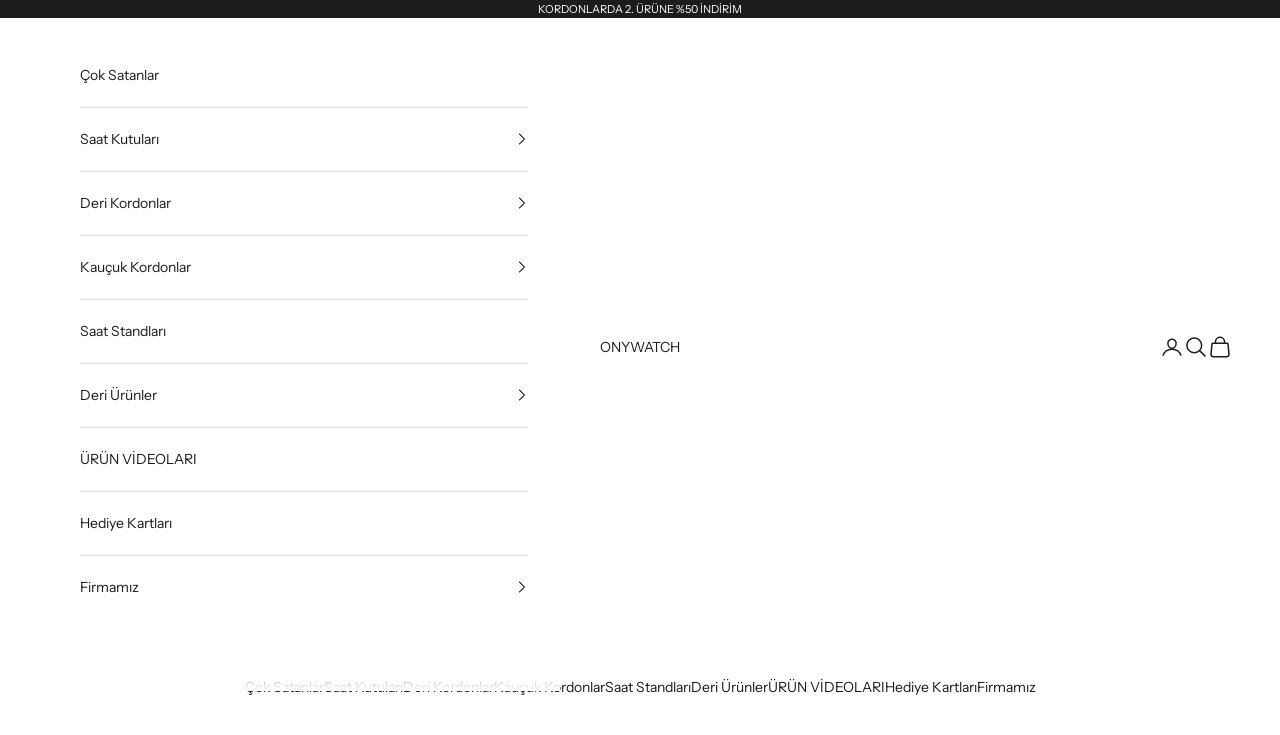

--- FILE ---
content_type: text/html; charset=utf-8
request_url: https://onywatch.com.tr/products/copy-of-nero-mermer-saat-standi
body_size: 40202
content:
<!doctype html>

<html lang="tr" dir="ltr">
  <head>
    <meta charset="utf-8">
    <meta name="viewport" content="width=device-width, initial-scale=1.0, height=device-height, minimum-scale=1.0, maximum-scale=5.0">

    <title>Rain Forest Masaüstü Saat Standı</title><meta name="description" content="Gerçek mermer ve deri kullanılarak el işçiliği ile üretilen Rain Forest Saat Standı;  Ofis masanızda veya evinizde saatlerinizi şık bir şekilde muhafaza etmek veya saat sever dostlarınıza üzerinde isimlerinin olduğu harika bir hediye vermek için tasarlamıştır.  El Yapımı Mermer Saat Standında Rain Forest cinsi mermer k"><link rel="canonical" href="https://onywatch.com.tr/products/copy-of-nero-mermer-saat-standi"><link rel="shortcut icon" href="//onywatch.com.tr/cdn/shop/files/2222222_c3bed8bf-592a-4d79-a118-d5b2ad1e40e1.jpg?v=1705750113&width=96">
      <link rel="apple-touch-icon" href="//onywatch.com.tr/cdn/shop/files/2222222_c3bed8bf-592a-4d79-a118-d5b2ad1e40e1.jpg?v=1705750113&width=180"><link rel="preconnect" href="https://fonts.shopifycdn.com" crossorigin><link rel="preload" href="//onywatch.com.tr/cdn/fonts/instrument_sans/instrumentsans_n4.db86542ae5e1596dbdb28c279ae6c2086c4c5bfa.woff2" as="font" type="font/woff2" crossorigin><link rel="preload" href="//onywatch.com.tr/cdn/fonts/instrument_sans/instrumentsans_n4.db86542ae5e1596dbdb28c279ae6c2086c4c5bfa.woff2" as="font" type="font/woff2" crossorigin><meta property="og:type" content="product">
  <meta property="og:title" content="Rain Forest Masaüstü Saat Standı">
  <meta property="product:price:amount" content="10,500.00">
  <meta property="product:price:currency" content="TRY"><meta property="og:image" content="http://onywatch.com.tr/cdn/shop/files/KAH-_2_MM_cleanup.jpg?v=1705354386&width=2048">
  <meta property="og:image:secure_url" content="https://onywatch.com.tr/cdn/shop/files/KAH-_2_MM_cleanup.jpg?v=1705354386&width=2048">
  <meta property="og:image:width" content="900">
  <meta property="og:image:height" content="900"><meta property="og:description" content="Gerçek mermer ve deri kullanılarak el işçiliği ile üretilen Rain Forest Saat Standı;  Ofis masanızda veya evinizde saatlerinizi şık bir şekilde muhafaza etmek veya saat sever dostlarınıza üzerinde isimlerinin olduğu harika bir hediye vermek için tasarlamıştır.  El Yapımı Mermer Saat Standında Rain Forest cinsi mermer k"><meta property="og:url" content="https://onywatch.com.tr/products/copy-of-nero-mermer-saat-standi">
<meta property="og:site_name" content="ONYWATCH"><meta name="twitter:card" content="summary"><meta name="twitter:title" content="Rain Forest Masaüstü Saat Standı">
  <meta name="twitter:description" content="Gerçek mermer ve deri kullanılarak el işçiliği ile üretilen Rain Forest Saat Standı;  Ofis masanızda veya evinizde saatlerinizi şık bir şekilde muhafaza etmek veya saat sever dostlarınıza üzerinde isimlerinin olduğu harika bir hediye vermek için tasarlamıştır. 
El Yapımı Mermer Saat Standında Rain Forest cinsi mermer kullanılmış olup bu cins mermerlerin rengi, kahverengi, yeşil ve altın sarısının 3 farklı tonudur ve Hindistan menşeli bir mermerdir. Standın çubuğu paslanmaz çelik olup el işçiliği ile çubuğun polisajı yapılmıştır. Yastıkları koyun derisidir.
Mermer Ölçüleri: 11* 15 cm Yastık Ölçüleri: 8 * 8 cm
Tüm saat standı çeşitlerimiz için tıklayınız.    "><meta name="twitter:image" content="https://onywatch.com.tr/cdn/shop/files/KAH-_2_MM_cleanup.jpg?crop=center&height=1200&v=1705354386&width=1200">
  <meta name="twitter:image:alt" content="Rain Forest Saat Standı - ONYWATCH"><script async crossorigin fetchpriority="high" src="/cdn/shopifycloud/importmap-polyfill/es-modules-shim.2.4.0.js"></script>
<script type="application/ld+json">{"@context":"http:\/\/schema.org\/","@id":"\/products\/copy-of-nero-mermer-saat-standi#product","@type":"Product","brand":{"@type":"Brand","name":"ONYWATCH"},"category":"Kol Saati Aksesuarları","description":"Gerçek mermer ve deri kullanılarak el işçiliği ile üretilen Rain Forest Saat Standı;  Ofis masanızda veya evinizde saatlerinizi şık bir şekilde muhafaza etmek veya saat sever dostlarınıza üzerinde isimlerinin olduğu harika bir hediye vermek için tasarlamıştır. \nEl Yapımı Mermer Saat Standında Rain Forest cinsi mermer kullanılmış olup bu cins mermerlerin rengi, kahverengi, yeşil ve altın sarısının 3 farklı tonudur ve Hindistan menşeli bir mermerdir. Standın çubuğu paslanmaz çelik olup el işçiliği ile çubuğun polisajı yapılmıştır. Yastıkları koyun derisidir.\nMermer Ölçüleri: 11* 15 cm Yastık Ölçüleri: 8 * 8 cm\nTüm saat standı çeşitlerimiz için tıklayınız.    ","image":"https:\/\/onywatch.com.tr\/cdn\/shop\/files\/KAH-_2_MM_cleanup.jpg?v=1705354386\u0026width=1920","name":"Rain Forest Masaüstü Saat Standı","offers":{"@id":"\/products\/copy-of-nero-mermer-saat-standi?variant=44263691059447#offer","@type":"Offer","availability":"http:\/\/schema.org\/InStock","price":"10500.00","priceCurrency":"TRY","url":"https:\/\/onywatch.com.tr\/products\/copy-of-nero-mermer-saat-standi?variant=44263691059447"},"url":"https:\/\/onywatch.com.tr\/products\/copy-of-nero-mermer-saat-standi"}</script><script type="application/ld+json">
  {
    "@context": "https://schema.org",
    "@type": "BreadcrumbList",
    "itemListElement": [{
        "@type": "ListItem",
        "position": 1,
        "name": "Ana Sayfa",
        "item": "https://onywatch.com.tr"
      },{
            "@type": "ListItem",
            "position": 2,
            "name": "Rain Forest Masaüstü Saat Standı",
            "item": "https://onywatch.com.tr/products/copy-of-nero-mermer-saat-standi"
          }]
  }
</script><style>/* Typography (heading) */
  @font-face {
  font-family: "Instrument Sans";
  font-weight: 400;
  font-style: normal;
  font-display: fallback;
  src: url("//onywatch.com.tr/cdn/fonts/instrument_sans/instrumentsans_n4.db86542ae5e1596dbdb28c279ae6c2086c4c5bfa.woff2") format("woff2"),
       url("//onywatch.com.tr/cdn/fonts/instrument_sans/instrumentsans_n4.510f1b081e58d08c30978f465518799851ef6d8b.woff") format("woff");
}

@font-face {
  font-family: "Instrument Sans";
  font-weight: 400;
  font-style: italic;
  font-display: fallback;
  src: url("//onywatch.com.tr/cdn/fonts/instrument_sans/instrumentsans_i4.028d3c3cd8d085648c808ceb20cd2fd1eb3560e5.woff2") format("woff2"),
       url("//onywatch.com.tr/cdn/fonts/instrument_sans/instrumentsans_i4.7e90d82df8dee29a99237cd19cc529d2206706a2.woff") format("woff");
}

/* Typography (body) */
  @font-face {
  font-family: "Instrument Sans";
  font-weight: 400;
  font-style: normal;
  font-display: fallback;
  src: url("//onywatch.com.tr/cdn/fonts/instrument_sans/instrumentsans_n4.db86542ae5e1596dbdb28c279ae6c2086c4c5bfa.woff2") format("woff2"),
       url("//onywatch.com.tr/cdn/fonts/instrument_sans/instrumentsans_n4.510f1b081e58d08c30978f465518799851ef6d8b.woff") format("woff");
}

@font-face {
  font-family: "Instrument Sans";
  font-weight: 400;
  font-style: italic;
  font-display: fallback;
  src: url("//onywatch.com.tr/cdn/fonts/instrument_sans/instrumentsans_i4.028d3c3cd8d085648c808ceb20cd2fd1eb3560e5.woff2") format("woff2"),
       url("//onywatch.com.tr/cdn/fonts/instrument_sans/instrumentsans_i4.7e90d82df8dee29a99237cd19cc529d2206706a2.woff") format("woff");
}

@font-face {
  font-family: "Instrument Sans";
  font-weight: 700;
  font-style: normal;
  font-display: fallback;
  src: url("//onywatch.com.tr/cdn/fonts/instrument_sans/instrumentsans_n7.e4ad9032e203f9a0977786c356573ced65a7419a.woff2") format("woff2"),
       url("//onywatch.com.tr/cdn/fonts/instrument_sans/instrumentsans_n7.b9e40f166fb7639074ba34738101a9d2990bb41a.woff") format("woff");
}

@font-face {
  font-family: "Instrument Sans";
  font-weight: 700;
  font-style: italic;
  font-display: fallback;
  src: url("//onywatch.com.tr/cdn/fonts/instrument_sans/instrumentsans_i7.d6063bb5d8f9cbf96eace9e8801697c54f363c6a.woff2") format("woff2"),
       url("//onywatch.com.tr/cdn/fonts/instrument_sans/instrumentsans_i7.ce33afe63f8198a3ac4261b826b560103542cd36.woff") format("woff");
}

:root {
    /* Container */
    --container-max-width: 100%;
    --container-xxs-max-width: 27.5rem; /* 440px */
    --container-xs-max-width: 42.5rem; /* 680px */
    --container-sm-max-width: 61.25rem; /* 980px */
    --container-md-max-width: 71.875rem; /* 1150px */
    --container-lg-max-width: 78.75rem; /* 1260px */
    --container-xl-max-width: 85rem; /* 1360px */
    --container-gutter: 1.25rem;

    --section-vertical-spacing: 2.5rem;
    --section-vertical-spacing-tight:2.5rem;

    --section-stack-gap:2.25rem;
    --section-stack-gap-tight:2.25rem;

    /* Form settings */
    --form-gap: 1.25rem; /* Gap between fieldset and submit button */
    --fieldset-gap: 1rem; /* Gap between each form input within a fieldset */
    --form-control-gap: 0.625rem; /* Gap between input and label (ignored for floating label) */
    --checkbox-control-gap: 0.75rem; /* Horizontal gap between checkbox and its associated label */
    --input-padding-block: 0.65rem; /* Vertical padding for input, textarea and native select */
    --input-padding-inline: 0.8rem; /* Horizontal padding for input, textarea and native select */
    --checkbox-size: 0.875rem; /* Size (width and height) for checkbox */

    /* Other sizes */
    --sticky-area-height: calc(var(--announcement-bar-is-sticky, 0) * var(--announcement-bar-height, 0px) + var(--header-is-sticky, 0) * var(--header-is-visible, 1) * var(--header-height, 0px));

    /* RTL support */
    --transform-logical-flip: 1;
    --transform-origin-start: left;
    --transform-origin-end: right;

    /**
     * ---------------------------------------------------------------------
     * TYPOGRAPHY
     * ---------------------------------------------------------------------
     */

    /* Font properties */
    --heading-font-family: "Instrument Sans", sans-serif;
    --heading-font-weight: 400;
    --heading-font-style: normal;
    --heading-text-transform: uppercase;
    --heading-letter-spacing: 0.18em;
    --text-font-family: "Instrument Sans", sans-serif;
    --text-font-weight: 400;
    --text-font-style: normal;
    --text-letter-spacing: 0.0em;
    --button-font: var(--text-font-style) var(--text-font-weight) var(--text-sm) / 1.65 var(--text-font-family);
    --button-text-transform: uppercase;
    --button-letter-spacing: 0.18em;

    /* Font sizes */--text-heading-size-factor: 1;
    --text-h1: max(0.6875rem, clamp(1.375rem, 1.146341463414634rem + 0.975609756097561vw, 2rem) * var(--text-heading-size-factor));
    --text-h2: max(0.6875rem, clamp(1.25rem, 1.0670731707317074rem + 0.7804878048780488vw, 1.75rem) * var(--text-heading-size-factor));
    --text-h3: max(0.6875rem, clamp(1.125rem, 1.0335365853658536rem + 0.3902439024390244vw, 1.375rem) * var(--text-heading-size-factor));
    --text-h4: max(0.6875rem, clamp(1rem, 0.9542682926829268rem + 0.1951219512195122vw, 1.125rem) * var(--text-heading-size-factor));
    --text-h5: calc(0.875rem * var(--text-heading-size-factor));
    --text-h6: calc(0.75rem * var(--text-heading-size-factor));

    --text-xs: 0.75rem;
    --text-sm: 0.8125rem;
    --text-base: 0.875rem;
    --text-lg: 1.0rem;
    --text-xl: 1.125rem;

    /* Rounded variables (used for border radius) */
    --rounded-full: 9999px;
    --button-border-radius: 0.0rem;
    --input-border-radius: 0.0rem;

    /* Box shadow */
    --shadow-sm: 0 2px 8px rgb(0 0 0 / 0.05);
    --shadow: 0 5px 15px rgb(0 0 0 / 0.05);
    --shadow-md: 0 5px 30px rgb(0 0 0 / 0.05);
    --shadow-block: px px px rgb(var(--text-primary) / 0.0);

    /**
     * ---------------------------------------------------------------------
     * OTHER
     * ---------------------------------------------------------------------
     */

    --checkmark-svg-url: url(//onywatch.com.tr/cdn/shop/t/3/assets/checkmark.svg?v=77552481021870063511723451803);
    --cursor-zoom-in-svg-url: url(//onywatch.com.tr/cdn/shop/t/3/assets/cursor-zoom-in.svg?v=112480252220988712521723451802);
  }

  [dir="rtl"]:root {
    /* RTL support */
    --transform-logical-flip: -1;
    --transform-origin-start: right;
    --transform-origin-end: left;
  }

  @media screen and (min-width: 700px) {
    :root {
      /* Typography (font size) */
      --text-xs: 0.75rem;
      --text-sm: 0.8125rem;
      --text-base: 0.875rem;
      --text-lg: 1.0rem;
      --text-xl: 1.25rem;

      /* Spacing settings */
      --container-gutter: 2rem;
    }
  }

  @media screen and (min-width: 1000px) {
    :root {
      /* Spacing settings */
      --container-gutter: 3rem;

      --section-vertical-spacing: 4rem;
      --section-vertical-spacing-tight: 4rem;

      --section-stack-gap:3rem;
      --section-stack-gap-tight:3rem;
    }
  }:root {/* Overlay used for modal */
    --page-overlay: 0 0 0 / 0.4;

    /* We use the first scheme background as default */
    --page-background: ;

    /* Product colors */
    --on-sale-text: 227 44 43;
    --on-sale-badge-background: 227 44 43;
    --on-sale-badge-text: 255 255 255;
    --sold-out-badge-background: 239 239 239;
    --sold-out-badge-text: 0 0 0 / 0.65;
    --custom-badge-background: 28 28 28;
    --custom-badge-text: 255 255 255;
    --star-color: 28 28 28;

    /* Status colors */
    --success-background: 212 227 203;
    --success-text: 48 122 7;
    --warning-background: 253 241 224;
    --warning-text: 237 138 0;
    --error-background: 243 204 204;
    --error-text: 203 43 43;
  }.color-scheme--scheme-1 {
      /* Color settings */--accent: 28 28 28;
      --text-color: 28 28 28;
      --background: 255 255 255 / 1.0;
      --background-without-opacity: 255 255 255;
      --background-gradient: ;--border-color: 221 221 221;/* Button colors */
      --button-background: 28 28 28;
      --button-text-color: 255 255 255;

      /* Circled buttons */
      --circle-button-background: 255 255 255;
      --circle-button-text-color: 28 28 28;
    }.shopify-section:has(.section-spacing.color-scheme--bg-54922f2e920ba8346f6dc0fba343d673) + .shopify-section:has(.section-spacing.color-scheme--bg-54922f2e920ba8346f6dc0fba343d673:not(.bordered-section)) .section-spacing {
      padding-block-start: 0;
    }.color-scheme--scheme-2 {
      /* Color settings */--accent: 28 28 28;
      --text-color: 28 28 28;
      --background: 255 255 255 / 1.0;
      --background-without-opacity: 255 255 255;
      --background-gradient: ;--border-color: 221 221 221;/* Button colors */
      --button-background: 28 28 28;
      --button-text-color: 255 255 255;

      /* Circled buttons */
      --circle-button-background: 255 255 255;
      --circle-button-text-color: 28 28 28;
    }.shopify-section:has(.section-spacing.color-scheme--bg-54922f2e920ba8346f6dc0fba343d673) + .shopify-section:has(.section-spacing.color-scheme--bg-54922f2e920ba8346f6dc0fba343d673:not(.bordered-section)) .section-spacing {
      padding-block-start: 0;
    }.color-scheme--scheme-3 {
      /* Color settings */--accent: 255 255 255;
      --text-color: 255 255 255;
      --background: 28 28 28 / 1.0;
      --background-without-opacity: 28 28 28;
      --background-gradient: ;--border-color: 62 62 62;/* Button colors */
      --button-background: 255 255 255;
      --button-text-color: 28 28 28;

      /* Circled buttons */
      --circle-button-background: 255 255 255;
      --circle-button-text-color: 28 28 28;
    }.shopify-section:has(.section-spacing.color-scheme--bg-c1f8cb21047e4797e94d0969dc5d1e44) + .shopify-section:has(.section-spacing.color-scheme--bg-c1f8cb21047e4797e94d0969dc5d1e44:not(.bordered-section)) .section-spacing {
      padding-block-start: 0;
    }.color-scheme--scheme-4 {
      /* Color settings */--accent: 255 255 255;
      --text-color: 255 255 255;
      --background: 0 0 0 / 0.0;
      --background-without-opacity: 0 0 0;
      --background-gradient: ;--border-color: 255 255 255;/* Button colors */
      --button-background: 255 255 255;
      --button-text-color: 28 28 28;

      /* Circled buttons */
      --circle-button-background: 255 255 255;
      --circle-button-text-color: 28 28 28;
    }.shopify-section:has(.section-spacing.color-scheme--bg-3671eee015764974ee0aef1536023e0f) + .shopify-section:has(.section-spacing.color-scheme--bg-3671eee015764974ee0aef1536023e0f:not(.bordered-section)) .section-spacing {
      padding-block-start: 0;
    }.color-scheme--dialog {
      /* Color settings */--accent: 28 28 28;
      --text-color: 28 28 28;
      --background: 255 255 255 / 1.0;
      --background-without-opacity: 255 255 255;
      --background-gradient: ;--border-color: 221 221 221;/* Button colors */
      --button-background: 28 28 28;
      --button-text-color: 255 255 255;

      /* Circled buttons */
      --circle-button-background: 255 255 255;
      --circle-button-text-color: 28 28 28;
    }
</style><script>
  // This allows to expose several variables to the global scope, to be used in scripts
  window.themeVariables = {
    settings: {
      showPageTransition: false,
      pageType: "product",
      moneyFormat: "{{amount}}TRY",
      moneyWithCurrencyFormat: "{{amount}}TRY",
      currencyCodeEnabled: false,
      cartType: "drawer",
      staggerMenuApparition: true
    },

    strings: {
      addedToCart: "Sepetinize eklendi!",
      closeGallery: "Galeriyi kapat",
      zoomGallery: "Yakınlaştır",
      errorGallery: "Resim yüklenemiyor",
      shippingEstimatorNoResults: "Üzgünüz, adresinize gönderi yapamıyoruz.",
      shippingEstimatorOneResult: "Adresiniz için bir gönderi seçeneği bulunuyor:",
      shippingEstimatorMultipleResults: "Adresiniz için birden çok gönderi seçeneği bulunuyor:",
      shippingEstimatorError: "Gönderi seçenekleri getirilirken bir veya daha fazla hata oluştu:",
      next: "İleri",
      previous: "Geri"
    },

    mediaQueries: {
      'sm': 'screen and (min-width: 700px)',
      'md': 'screen and (min-width: 1000px)',
      'lg': 'screen and (min-width: 1150px)',
      'xl': 'screen and (min-width: 1400px)',
      '2xl': 'screen and (min-width: 1600px)',
      'sm-max': 'screen and (max-width: 699px)',
      'md-max': 'screen and (max-width: 999px)',
      'lg-max': 'screen and (max-width: 1149px)',
      'xl-max': 'screen and (max-width: 1399px)',
      '2xl-max': 'screen and (max-width: 1599px)',
      'motion-safe': '(prefers-reduced-motion: no-preference)',
      'motion-reduce': '(prefers-reduced-motion: reduce)',
      'supports-hover': 'screen and (pointer: fine)',
      'supports-touch': 'screen and (hover: none)'
    }
  };</script><script>
      if (!(HTMLScriptElement.supports && HTMLScriptElement.supports('importmap'))) {
        const importMapPolyfill = document.createElement('script');
        importMapPolyfill.async = true;
        importMapPolyfill.src = "//onywatch.com.tr/cdn/shop/t/3/assets/es-module-shims.min.js?v=140375185335194536761723451693";

        document.head.appendChild(importMapPolyfill);
      }
    </script>

    <script type="importmap">{
        "imports": {
          "vendor": "//onywatch.com.tr/cdn/shop/t/3/assets/vendor.min.js?v=90848652276903619941723451693",
          "theme": "//onywatch.com.tr/cdn/shop/t/3/assets/theme.js?v=135502145494228332551723451693",
          "photoswipe": "//onywatch.com.tr/cdn/shop/t/3/assets/photoswipe.min.js?v=20290624223189769891723451693"
        }
      }
    </script>

    <script type="module" src="//onywatch.com.tr/cdn/shop/t/3/assets/vendor.min.js?v=90848652276903619941723451693"></script>
    <script type="module" src="//onywatch.com.tr/cdn/shop/t/3/assets/theme.js?v=135502145494228332551723451693"></script>

    <script>window.performance && window.performance.mark && window.performance.mark('shopify.content_for_header.start');</script><meta name="google-site-verification" content="mu8WRsLssYr_2C1Z-NAtyoxrRg4X-0k7stw8PxskXD0">
<meta id="shopify-digital-wallet" name="shopify-digital-wallet" content="/67815768311/digital_wallets/dialog">
<link rel="alternate" type="application/json+oembed" href="https://onywatch.com.tr/products/copy-of-nero-mermer-saat-standi.oembed">
<script async="async" src="/checkouts/internal/preloads.js?locale=tr-TR"></script>
<script id="shopify-features" type="application/json">{"accessToken":"81a9614ac0cef76560d46507080106b6","betas":["rich-media-storefront-analytics"],"domain":"onywatch.com.tr","predictiveSearch":true,"shopId":67815768311,"locale":"tr"}</script>
<script>var Shopify = Shopify || {};
Shopify.shop = "dd1849-3.myshopify.com";
Shopify.locale = "tr";
Shopify.currency = {"active":"TRY","rate":"1.0"};
Shopify.country = "TR";
Shopify.theme = {"name":"Prestige temasının güncellenmiş kopyası","id":143135834359,"schema_name":"Prestige","schema_version":"10.1.0","theme_store_id":855,"role":"main"};
Shopify.theme.handle = "null";
Shopify.theme.style = {"id":null,"handle":null};
Shopify.cdnHost = "onywatch.com.tr/cdn";
Shopify.routes = Shopify.routes || {};
Shopify.routes.root = "/";</script>
<script type="module">!function(o){(o.Shopify=o.Shopify||{}).modules=!0}(window);</script>
<script>!function(o){function n(){var o=[];function n(){o.push(Array.prototype.slice.apply(arguments))}return n.q=o,n}var t=o.Shopify=o.Shopify||{};t.loadFeatures=n(),t.autoloadFeatures=n()}(window);</script>
<script id="shop-js-analytics" type="application/json">{"pageType":"product"}</script>
<script defer="defer" async type="module" src="//onywatch.com.tr/cdn/shopifycloud/shop-js/modules/v2/client.init-shop-cart-sync_BC8vnVON.tr.esm.js"></script>
<script defer="defer" async type="module" src="//onywatch.com.tr/cdn/shopifycloud/shop-js/modules/v2/chunk.common_D0BZeXbN.esm.js"></script>
<script defer="defer" async type="module" src="//onywatch.com.tr/cdn/shopifycloud/shop-js/modules/v2/chunk.modal_DrtnNCDF.esm.js"></script>
<script type="module">
  await import("//onywatch.com.tr/cdn/shopifycloud/shop-js/modules/v2/client.init-shop-cart-sync_BC8vnVON.tr.esm.js");
await import("//onywatch.com.tr/cdn/shopifycloud/shop-js/modules/v2/chunk.common_D0BZeXbN.esm.js");
await import("//onywatch.com.tr/cdn/shopifycloud/shop-js/modules/v2/chunk.modal_DrtnNCDF.esm.js");

  window.Shopify.SignInWithShop?.initShopCartSync?.({"fedCMEnabled":true,"windoidEnabled":true});

</script>
<script>(function() {
  var isLoaded = false;
  function asyncLoad() {
    if (isLoaded) return;
    isLoaded = true;
    var urls = ["https:\/\/gtm.gropulse.com\/get_script?shop=dd1849-3.myshopify.com","https:\/\/sdks.automizely.com\/conversions\/v1\/conversions.js?app_connection_id=0f6a319dd20e4917ba99abc575529358\u0026mapped_org_id=0dcb8ead984040796d6ab1c4198f33f3_v1\u0026shop=dd1849-3.myshopify.com"];
    for (var i = 0; i < urls.length; i++) {
      var s = document.createElement('script');
      s.type = 'text/javascript';
      s.async = true;
      s.src = urls[i];
      var x = document.getElementsByTagName('script')[0];
      x.parentNode.insertBefore(s, x);
    }
  };
  if(window.attachEvent) {
    window.attachEvent('onload', asyncLoad);
  } else {
    window.addEventListener('load', asyncLoad, false);
  }
})();</script>
<script id="__st">var __st={"a":67815768311,"offset":10800,"reqid":"6ba8dab4-9625-4ebf-9065-c1e9c9cec62e-1769428358","pageurl":"onywatch.com.tr\/products\/copy-of-nero-mermer-saat-standi","u":"fa1bbde7bb35","p":"product","rtyp":"product","rid":8068427514103};</script>
<script>window.ShopifyPaypalV4VisibilityTracking = true;</script>
<script id="form-persister">!function(){'use strict';const t='contact',e='new_comment',n=[[t,t],['blogs',e],['comments',e],[t,'customer']],o='password',r='form_key',c=['recaptcha-v3-token','g-recaptcha-response','h-captcha-response',o],s=()=>{try{return window.sessionStorage}catch{return}},i='__shopify_v',u=t=>t.elements[r],a=function(){const t=[...n].map((([t,e])=>`form[action*='/${t}']:not([data-nocaptcha='true']) input[name='form_type'][value='${e}']`)).join(',');var e;return e=t,()=>e?[...document.querySelectorAll(e)].map((t=>t.form)):[]}();function m(t){const e=u(t);a().includes(t)&&(!e||!e.value)&&function(t){try{if(!s())return;!function(t){const e=s();if(!e)return;const n=u(t);if(!n)return;const o=n.value;o&&e.removeItem(o)}(t);const e=Array.from(Array(32),(()=>Math.random().toString(36)[2])).join('');!function(t,e){u(t)||t.append(Object.assign(document.createElement('input'),{type:'hidden',name:r})),t.elements[r].value=e}(t,e),function(t,e){const n=s();if(!n)return;const r=[...t.querySelectorAll(`input[type='${o}']`)].map((({name:t})=>t)),u=[...c,...r],a={};for(const[o,c]of new FormData(t).entries())u.includes(o)||(a[o]=c);n.setItem(e,JSON.stringify({[i]:1,action:t.action,data:a}))}(t,e)}catch(e){console.error('failed to persist form',e)}}(t)}const f=t=>{if('true'===t.dataset.persistBound)return;const e=function(t,e){const n=function(t){return'function'==typeof t.submit?t.submit:HTMLFormElement.prototype.submit}(t).bind(t);return function(){let t;return()=>{t||(t=!0,(()=>{try{e(),n()}catch(t){(t=>{console.error('form submit failed',t)})(t)}})(),setTimeout((()=>t=!1),250))}}()}(t,(()=>{m(t)}));!function(t,e){if('function'==typeof t.submit&&'function'==typeof e)try{t.submit=e}catch{}}(t,e),t.addEventListener('submit',(t=>{t.preventDefault(),e()})),t.dataset.persistBound='true'};!function(){function t(t){const e=(t=>{const e=t.target;return e instanceof HTMLFormElement?e:e&&e.form})(t);e&&m(e)}document.addEventListener('submit',t),document.addEventListener('DOMContentLoaded',(()=>{const e=a();for(const t of e)f(t);var n;n=document.body,new window.MutationObserver((t=>{for(const e of t)if('childList'===e.type&&e.addedNodes.length)for(const t of e.addedNodes)1===t.nodeType&&'FORM'===t.tagName&&a().includes(t)&&f(t)})).observe(n,{childList:!0,subtree:!0,attributes:!1}),document.removeEventListener('submit',t)}))}()}();</script>
<script integrity="sha256-4kQ18oKyAcykRKYeNunJcIwy7WH5gtpwJnB7kiuLZ1E=" data-source-attribution="shopify.loadfeatures" defer="defer" src="//onywatch.com.tr/cdn/shopifycloud/storefront/assets/storefront/load_feature-a0a9edcb.js" crossorigin="anonymous"></script>
<script data-source-attribution="shopify.dynamic_checkout.dynamic.init">var Shopify=Shopify||{};Shopify.PaymentButton=Shopify.PaymentButton||{isStorefrontPortableWallets:!0,init:function(){window.Shopify.PaymentButton.init=function(){};var t=document.createElement("script");t.src="https://onywatch.com.tr/cdn/shopifycloud/portable-wallets/latest/portable-wallets.tr.js",t.type="module",document.head.appendChild(t)}};
</script>
<script data-source-attribution="shopify.dynamic_checkout.buyer_consent">
  function portableWalletsHideBuyerConsent(e){var t=document.getElementById("shopify-buyer-consent"),n=document.getElementById("shopify-subscription-policy-button");t&&n&&(t.classList.add("hidden"),t.setAttribute("aria-hidden","true"),n.removeEventListener("click",e))}function portableWalletsShowBuyerConsent(e){var t=document.getElementById("shopify-buyer-consent"),n=document.getElementById("shopify-subscription-policy-button");t&&n&&(t.classList.remove("hidden"),t.removeAttribute("aria-hidden"),n.addEventListener("click",e))}window.Shopify?.PaymentButton&&(window.Shopify.PaymentButton.hideBuyerConsent=portableWalletsHideBuyerConsent,window.Shopify.PaymentButton.showBuyerConsent=portableWalletsShowBuyerConsent);
</script>
<script data-source-attribution="shopify.dynamic_checkout.cart.bootstrap">document.addEventListener("DOMContentLoaded",(function(){function t(){return document.querySelector("shopify-accelerated-checkout-cart, shopify-accelerated-checkout")}if(t())Shopify.PaymentButton.init();else{new MutationObserver((function(e,n){t()&&(Shopify.PaymentButton.init(),n.disconnect())})).observe(document.body,{childList:!0,subtree:!0})}}));
</script>

<script>window.performance && window.performance.mark && window.performance.mark('shopify.content_for_header.end');</script>
<link href="//onywatch.com.tr/cdn/shop/t/3/assets/theme.css?v=85033209813747539541723451693" rel="stylesheet" type="text/css" media="all" /><!-- BEGIN app block: shopify://apps/judge-me-reviews/blocks/judgeme_core/61ccd3b1-a9f2-4160-9fe9-4fec8413e5d8 --><!-- Start of Judge.me Core -->






<link rel="dns-prefetch" href="https://cdnwidget.judge.me">
<link rel="dns-prefetch" href="https://cdn.judge.me">
<link rel="dns-prefetch" href="https://cdn1.judge.me">
<link rel="dns-prefetch" href="https://api.judge.me">

<script data-cfasync='false' class='jdgm-settings-script'>window.jdgmSettings={"pagination":5,"disable_web_reviews":false,"badge_no_review_text":"Değerlendirme yok","badge_n_reviews_text":"{{ n }} değerlendirme","hide_badge_preview_if_no_reviews":true,"badge_hide_text":false,"enforce_center_preview_badge":false,"widget_title":"Müşteri Değerlendirmeleri","widget_open_form_text":"Değerlendirme yazın","widget_close_form_text":"Değerlendirmeyi iptal et","widget_refresh_page_text":"Sayfayı yenile","widget_summary_text":"{{ number_of_reviews }} değerlendirmeye dayanmaktadır","widget_no_review_text":"İlk değerlendirmeyi yapan siz olun","widget_name_field_text":"Görünen İsim","widget_verified_name_field_text":"Doğrulanmış İsim (herkese açık)","widget_name_placeholder_text":"Görünen isminizi girin","widget_required_field_error_text":"Bu alan gereklidir.","widget_email_field_text":"E-posta adresi","widget_verified_email_field_text":"Doğrulanmış E-posta (özel, düzenlenemez)","widget_email_placeholder_text":"E-posta adresinizi girin","widget_email_field_error_text":"Lütfen geçerli bir e-posta adresi girin.","widget_rating_field_text":"Derecelendirme","widget_review_title_field_text":"Değerlendirme Başlığı","widget_review_title_placeholder_text":"Değerlendirmenize bir başlık verin","widget_review_body_field_text":"Değerlendirme içeriği","widget_review_body_placeholder_text":"Buraya yazmaya başlayın...","widget_pictures_field_text":"Fotoğraf/Video (isteğe bağlı)","widget_submit_review_text":"Değerlendirme Gönder","widget_submit_verified_review_text":"Doğrulanmış Değerlendirme Gönder","widget_submit_success_msg_with_auto_publish":"Teşekkür ederiz! Değerlendirmenizi görmek için lütfen sayfayı birkaç dakika içinde yenileyin. Değerlendirmenizi kaldırabilir veya düzenleyebilirsiniz - \u003ca href='https://judge.me/login' target='_blank' rel='nofollow noopener'\u003eJudge.me\u003c/a\u003e adresine giriş yapın","widget_submit_success_msg_no_auto_publish":"Teşekkür ederiz! Değerlendirmeniz mağaza yöneticisi tarafından onaylandıktan sonra yayınlanacaktır. Değerlendirmenizi kaldırabilir veya düzenleyebilirsiniz - \u003ca href='https://judge.me/login' target='_blank' rel='nofollow noopener'\u003eJudge.me\u003c/a\u003e adresine giriş yapın","widget_show_default_reviews_out_of_total_text":"{{ n_reviews }} değerlendirmeden {{ n_reviews_shown }} gösteriliyor.","widget_show_all_link_text":"Tümünü göster","widget_show_less_link_text":"Daha az göster","widget_author_said_text":"{{ reviewer_name }} şunları söyledi:","widget_days_text":"{{ n }} gün önce","widget_weeks_text":"{{ n }} hafta önce","widget_months_text":"{{ n }} ay önce","widget_years_text":"{{ n }} yıl önce","widget_yesterday_text":"Dün","widget_today_text":"Bugün","widget_replied_text":"\u003e\u003e {{ shop_name }} yanıtladı:","widget_read_more_text":"Daha fazla oku","widget_reviewer_name_as_initial":"","widget_rating_filter_color":"#fbcd0a","widget_rating_filter_see_all_text":"Tüm değerlendirmeleri gör","widget_sorting_most_recent_text":"En Yeni","widget_sorting_highest_rating_text":"En Yüksek Puan","widget_sorting_lowest_rating_text":"En Düşük Puan","widget_sorting_with_pictures_text":"Sadece Fotoğraflar","widget_sorting_most_helpful_text":"En Yararlı","widget_open_question_form_text":"Bir soru sor","widget_reviews_subtab_text":"Değerlendirmeler","widget_questions_subtab_text":"Sorular","widget_question_label_text":"Soru","widget_answer_label_text":"Cevap","widget_question_placeholder_text":"Sorunuzu buraya yazın","widget_submit_question_text":"Soru Gönder","widget_question_submit_success_text":"Sorunuz için teşekkür ederiz! Cevaplandığında size haber vereceğiz.","verified_badge_text":"Doğrulanmış","verified_badge_bg_color":"","verified_badge_text_color":"","verified_badge_placement":"left-of-reviewer-name","widget_review_max_height":"","widget_hide_border":false,"widget_social_share":false,"widget_thumb":false,"widget_review_location_show":false,"widget_location_format":"","all_reviews_include_out_of_store_products":true,"all_reviews_out_of_store_text":"(mağaza dışında)","all_reviews_pagination":100,"all_reviews_product_name_prefix_text":"hakkında","enable_review_pictures":true,"enable_question_anwser":false,"widget_theme":"default","review_date_format":"mm/dd/yyyy","default_sort_method":"most-recent","widget_product_reviews_subtab_text":"Ürün Değerlendirmeleri","widget_shop_reviews_subtab_text":"Mağaza Değerlendirmeleri","widget_other_products_reviews_text":"Diğer Ürünler İçin Değerlendirmeler","widget_store_reviews_subtab_text":"Mağaza değerlendirmeleri","widget_no_store_reviews_text":"Bu mağaza henüz değerlendirme almamış","widget_web_restriction_product_reviews_text":"Bu ürün henüz değerlendirme almamış","widget_no_items_text":"Hiçbir öğe bulunamadı","widget_show_more_text":"Daha fazla göster","widget_write_a_store_review_text":"Mağaza Değerlendirmesi Yazın","widget_other_languages_heading":"Diğer Dillerdeki Değerlendirmeler","widget_translate_review_text":"Değerlendirmeyi {{ language }} diline çevir","widget_translating_review_text":"Çevriliyor...","widget_show_original_translation_text":"Orijinali göster ({{ language }})","widget_translate_review_failed_text":"Değerlendirme çevrilemedi.","widget_translate_review_retry_text":"Tekrar dene","widget_translate_review_try_again_later_text":"Daha sonra tekrar deneyin","show_product_url_for_grouped_product":false,"widget_sorting_pictures_first_text":"Önce Fotoğraflar","show_pictures_on_all_rev_page_mobile":false,"show_pictures_on_all_rev_page_desktop":false,"floating_tab_hide_mobile_install_preference":false,"floating_tab_button_name":"★ Değerlendirmeler","floating_tab_title":"Müşterilerimiz bizim için konuşsun","floating_tab_button_color":"","floating_tab_button_background_color":"","floating_tab_url":"","floating_tab_url_enabled":false,"floating_tab_tab_style":"text","all_reviews_text_badge_text":"Müşterilerimiz bizi {{ shop.metafields.judgeme.all_reviews_count }} değerlendirmeye dayanarak 5 üzerinden {{ shop.metafields.judgeme.all_reviews_rating | round: 1 }} olarak değerlendiriyor.","all_reviews_text_badge_text_branded_style":"{{ shop.metafields.judgeme.all_reviews_count }} değerlendirmeye dayanarak 5 yıldız üzerinden {{ shop.metafields.judgeme.all_reviews_rating | round: 1 }}","is_all_reviews_text_badge_a_link":false,"show_stars_for_all_reviews_text_badge":false,"all_reviews_text_badge_url":"","all_reviews_text_style":"branded","all_reviews_text_color_style":"judgeme_brand_color","all_reviews_text_color":"#108474","all_reviews_text_show_jm_brand":true,"featured_carousel_show_header":true,"featured_carousel_title":"Ürün Yorumları","testimonials_carousel_title":"Müşteriler diyor ki","videos_carousel_title":"Gerçek müşteri hikayeleri","cards_carousel_title":"Müşteriler diyor ki","featured_carousel_count_text":"{{ n }} değerlendirmeden","featured_carousel_add_link_to_all_reviews_page":false,"featured_carousel_url":"","featured_carousel_show_images":true,"featured_carousel_autoslide_interval":4,"featured_carousel_arrows_on_the_sides":true,"featured_carousel_height":250,"featured_carousel_width":80,"featured_carousel_image_size":0,"featured_carousel_image_height":250,"featured_carousel_arrow_color":"#eeeeee","verified_count_badge_style":"branded","verified_count_badge_orientation":"horizontal","verified_count_badge_color_style":"judgeme_brand_color","verified_count_badge_color":"#108474","is_verified_count_badge_a_link":false,"verified_count_badge_url":"","verified_count_badge_show_jm_brand":true,"widget_rating_preset_default":5,"widget_first_sub_tab":"product-reviews","widget_show_histogram":true,"widget_histogram_use_custom_color":false,"widget_pagination_use_custom_color":false,"widget_star_use_custom_color":false,"widget_verified_badge_use_custom_color":false,"widget_write_review_use_custom_color":false,"picture_reminder_submit_button":"Upload Pictures","enable_review_videos":false,"mute_video_by_default":false,"widget_sorting_videos_first_text":"Önce Videolar","widget_review_pending_text":"Beklemede","featured_carousel_items_for_large_screen":1,"social_share_options_order":"Facebook,Twitter","remove_microdata_snippet":true,"disable_json_ld":false,"enable_json_ld_products":false,"preview_badge_show_question_text":false,"preview_badge_no_question_text":"Soru yok","preview_badge_n_question_text":"{{ number_of_questions }} soru","qa_badge_show_icon":false,"qa_badge_position":"same-row","remove_judgeme_branding":false,"widget_add_search_bar":false,"widget_search_bar_placeholder":"Ara","widget_sorting_verified_only_text":"Sadece Doğrulanmışlar","featured_carousel_theme":"card","featured_carousel_show_rating":true,"featured_carousel_show_title":true,"featured_carousel_show_body":true,"featured_carousel_show_date":false,"featured_carousel_show_reviewer":true,"featured_carousel_show_product":false,"featured_carousel_header_background_color":"#108474","featured_carousel_header_text_color":"#ffffff","featured_carousel_name_product_separator":"reviewed","featured_carousel_full_star_background":"#108474","featured_carousel_empty_star_background":"#dadada","featured_carousel_vertical_theme_background":"#f9fafb","featured_carousel_verified_badge_enable":true,"featured_carousel_verified_badge_color":"#108474","featured_carousel_border_style":"round","featured_carousel_review_line_length_limit":3,"featured_carousel_more_reviews_button_text":"Daha fazla değerlendirme oku","featured_carousel_view_product_button_text":"Ürünü görüntüle","all_reviews_page_load_reviews_on":"scroll","all_reviews_page_load_more_text":"Daha Fazla Değerlendirme Yükle","disable_fb_tab_reviews":false,"enable_ajax_cdn_cache":false,"widget_advanced_speed_features":5,"widget_public_name_text":"şuna benzer şekilde herkese açık gösterilir","default_reviewer_name":"John Smith","default_reviewer_name_has_non_latin":true,"widget_reviewer_anonymous":"Anonim","medals_widget_title":"Judge.me Değerlendirme Madalyaları","medals_widget_background_color":"#f9fafb","medals_widget_position":"footer_all_pages","medals_widget_border_color":"#f9fafb","medals_widget_verified_text_position":"left","medals_widget_use_monochromatic_version":false,"medals_widget_elements_color":"#108474","show_reviewer_avatar":true,"widget_invalid_yt_video_url_error_text":"YouTube video URL'si değil","widget_max_length_field_error_text":"Lütfen en fazla {0} karakter girin.","widget_show_country_flag":false,"widget_show_collected_via_shop_app":true,"widget_verified_by_shop_badge_style":"light","widget_verified_by_shop_text":"Mağaza tarafından doğrulanmıştır","widget_show_photo_gallery":false,"widget_load_with_code_splitting":true,"widget_ugc_install_preference":false,"widget_ugc_title":"Bizim tarafımızdan yapıldı, Sizin tarafınızdan paylaşıldı","widget_ugc_subtitle":"Fotoğrafınızın sayfamızda yer alması için bizi etiketleyin","widget_ugc_arrows_color":"#ffffff","widget_ugc_primary_button_text":"Şimdi Satın Al","widget_ugc_primary_button_background_color":"#108474","widget_ugc_primary_button_text_color":"#ffffff","widget_ugc_primary_button_border_width":"0","widget_ugc_primary_button_border_style":"none","widget_ugc_primary_button_border_color":"#108474","widget_ugc_primary_button_border_radius":"25","widget_ugc_secondary_button_text":"Daha Fazla Yükle","widget_ugc_secondary_button_background_color":"#ffffff","widget_ugc_secondary_button_text_color":"#108474","widget_ugc_secondary_button_border_width":"2","widget_ugc_secondary_button_border_style":"solid","widget_ugc_secondary_button_border_color":"#108474","widget_ugc_secondary_button_border_radius":"25","widget_ugc_reviews_button_text":"Değerlendirmeleri Görüntüle","widget_ugc_reviews_button_background_color":"#ffffff","widget_ugc_reviews_button_text_color":"#108474","widget_ugc_reviews_button_border_width":"2","widget_ugc_reviews_button_border_style":"solid","widget_ugc_reviews_button_border_color":"#108474","widget_ugc_reviews_button_border_radius":"25","widget_ugc_reviews_button_link_to":"judgeme-reviews-page","widget_ugc_show_post_date":true,"widget_ugc_max_width":"800","widget_rating_metafield_value_type":true,"widget_primary_color":"#060606","widget_enable_secondary_color":false,"widget_secondary_color":"#edf5f5","widget_summary_average_rating_text":"5 üzerinden {{ average_rating }}","widget_media_grid_title":"Müşteri fotoğrafları ve videoları","widget_media_grid_see_more_text":"Daha fazla gör","widget_round_style":false,"widget_show_product_medals":true,"widget_verified_by_judgeme_text":"Judge.me tarafından doğrulanmıştır","widget_show_store_medals":true,"widget_verified_by_judgeme_text_in_store_medals":"Judge.me tarafından doğrulanmıştır","widget_media_field_exceed_quantity_message":"Üzgünüz, bir değerlendirme için yalnızca {{ max_media }} kabul edebiliriz.","widget_media_field_exceed_limit_message":"{{ file_name }} çok büyük, lütfen {{ size_limit }}MB'den küçük bir {{ media_type }} seçin.","widget_review_submitted_text":"Değerlendirme Gönderildi!","widget_question_submitted_text":"Soru Gönderildi!","widget_close_form_text_question":"İptal","widget_write_your_answer_here_text":"Cevabınızı buraya yazın","widget_enabled_branded_link":true,"widget_show_collected_by_judgeme":true,"widget_reviewer_name_color":"","widget_write_review_text_color":"","widget_write_review_bg_color":"","widget_collected_by_judgeme_text":"Judge.me tarafından toplanmıştır","widget_pagination_type":"standard","widget_load_more_text":"Daha Fazla Yükle","widget_load_more_color":"#108474","widget_full_review_text":"Tam Değerlendirme","widget_read_more_reviews_text":"Daha Fazla Değerlendirme Oku","widget_read_questions_text":"Soruları Oku","widget_questions_and_answers_text":"Sorular ve Cevaplar","widget_verified_by_text":"Doğrulayan","widget_verified_text":"Doğrulanmış","widget_number_of_reviews_text":"{{ number_of_reviews }} değerlendirme","widget_back_button_text":"Geri","widget_next_button_text":"İleri","widget_custom_forms_filter_button":"Filtreler","custom_forms_style":"horizontal","widget_show_review_information":false,"how_reviews_are_collected":"Değerlendirmeler nasıl toplanır?","widget_show_review_keywords":false,"widget_gdpr_statement":"Verilerinizi nasıl kullanıyoruz: Sizinle sadece bıraktığınız değerlendirme hakkında ve sadece gerekirse iletişime geçeceğiz. Değerlendirmenizi göndererek, Judge.me'nin \u003ca href='https://judge.me/terms' target='_blank' rel='nofollow noopener'\u003eşartlar\u003c/a\u003e, \u003ca href='https://judge.me/privacy' target='_blank' rel='nofollow noopener'\u003egizlilik\u003c/a\u003e ve \u003ca href='https://judge.me/content-policy' target='_blank' rel='nofollow noopener'\u003eiçerik\u003c/a\u003e politikalarını kabul etmiş olursunuz.","widget_multilingual_sorting_enabled":false,"widget_translate_review_content_enabled":false,"widget_translate_review_content_method":"manual","popup_widget_review_selection":"automatically_with_pictures","popup_widget_round_border_style":true,"popup_widget_show_title":true,"popup_widget_show_body":true,"popup_widget_show_reviewer":false,"popup_widget_show_product":true,"popup_widget_show_pictures":true,"popup_widget_use_review_picture":true,"popup_widget_show_on_home_page":true,"popup_widget_show_on_product_page":true,"popup_widget_show_on_collection_page":true,"popup_widget_show_on_cart_page":true,"popup_widget_position":"bottom_left","popup_widget_first_review_delay":5,"popup_widget_duration":5,"popup_widget_interval":5,"popup_widget_review_count":5,"popup_widget_hide_on_mobile":true,"review_snippet_widget_round_border_style":true,"review_snippet_widget_card_color":"#FFFFFF","review_snippet_widget_slider_arrows_background_color":"#FFFFFF","review_snippet_widget_slider_arrows_color":"#000000","review_snippet_widget_star_color":"#108474","show_product_variant":false,"all_reviews_product_variant_label_text":"Varyant: ","widget_show_verified_branding":true,"widget_ai_summary_title":"Müşteriler diyor","widget_ai_summary_disclaimer":"Yapay zeka destekli yorum özeti, son müşteri yorumlarına dayanmaktadır","widget_show_ai_summary":false,"widget_show_ai_summary_bg":false,"widget_show_review_title_input":true,"redirect_reviewers_invited_via_email":"review_widget","request_store_review_after_product_review":false,"request_review_other_products_in_order":false,"review_form_color_scheme":"default","review_form_corner_style":"square","review_form_star_color":{},"review_form_text_color":"#333333","review_form_background_color":"#ffffff","review_form_field_background_color":"#fafafa","review_form_button_color":{},"review_form_button_text_color":"#ffffff","review_form_modal_overlay_color":"#000000","review_content_screen_title_text":"Bu ürünü nasıl değerlendirirsiniz?","review_content_introduction_text":"Deneyiminiz hakkında biraz bilgi paylaşırsanız çok memnun oluruz.","store_review_form_title_text":"Bu mağazayı nasıl değerlendirirsiniz?","store_review_form_introduction_text":"Deneyiminiz hakkında biraz bilgi paylaşırsanız çok memnun oluruz.","show_review_guidance_text":true,"one_star_review_guidance_text":"Kötü","five_star_review_guidance_text":"Harika","customer_information_screen_title_text":"Sizin Hakkınızda","customer_information_introduction_text":"Lütfen bize kendiniz hakkında daha fazla bilgi verin.","custom_questions_screen_title_text":"Deneyiminiz hakkında daha detaylı","custom_questions_introduction_text":"Deneyiminiz hakkında daha fazla bilgi edinmemize yardımcı olacak birkaç soru.","review_submitted_screen_title_text":"Değerlendirmeniz için teşekkürler!","review_submitted_screen_thank_you_text":"İşleniyor ve yakında mağazada görünecek.","review_submitted_screen_email_verification_text":"Lütfen az önce size gönderdiğimiz bağlantıya tıklayarak e-posta adresinizi doğrulayın. Bu, değerlendirmelerin gerçek olmasını sağlamamıza yardımcı olur.","review_submitted_request_store_review_text":"Bizimle alışveriş deneyiminizi paylaşmak ister misiniz?","review_submitted_review_other_products_text":"Bu ürünleri değerlendirmek ister misiniz?","store_review_screen_title_text":"Alışveriş deneyiminizi paylaşmak ister misiniz?","store_review_introduction_text":"Geri bildiriminizi değerlendirir ve iyileştirmek için kullanırız. Lütfen herhangi bir fikir veya öneri paylaşın.","reviewer_media_screen_title_picture_text":"Bir fotoğraf paylaşın","reviewer_media_introduction_picture_text":"Değerlendirmenizi desteklemek için bir fotoğraf yükleyin.","reviewer_media_screen_title_video_text":"Bir video paylaşın","reviewer_media_introduction_video_text":"Değerlendirmenizi desteklemek için bir video yükleyin.","reviewer_media_screen_title_picture_or_video_text":"Bir fotoğraf veya video paylaşın","reviewer_media_introduction_picture_or_video_text":"Değerlendirmenizi desteklemek için bir fotoğraf veya video yükleyin.","reviewer_media_youtube_url_text":"Youtube URL'nizi buraya yapıştırın","advanced_settings_next_step_button_text":"İleri","advanced_settings_close_review_button_text":"Kapat","modal_write_review_flow":false,"write_review_flow_required_text":"Gerekli","write_review_flow_privacy_message_text":"Gizliliğinizi korumak için","write_review_flow_anonymous_text":"Anonim değerlendirme","write_review_flow_visibility_text":"Bu diğer müşteriler tarafından görülmeyecek.","write_review_flow_multiple_selection_help_text":"İstediğiniz kadar seçin","write_review_flow_single_selection_help_text":"Bir seçenek seçin","write_review_flow_required_field_error_text":"Bu alan zorunludur","write_review_flow_invalid_email_error_text":"Lütfen geçerli bir e-posta adresi girin","write_review_flow_max_length_error_text":"Maks. {{ max_length }} karakter.","write_review_flow_media_upload_text":"\u003cb\u003eYüklemek için tıklayın\u003c/b\u003e veya sürükle ve bırak","write_review_flow_gdpr_statement":"Gerektiğinde sadece değerlendirmeniz hakkında sizinle iletişime geçeceğiz. Değerlendirmenizi göndererek \u003ca href='https://judge.me/terms' target='_blank' rel='nofollow noopener'\u003eşartlar ve koşullarımızı\u003c/a\u003e ve \u003ca href='https://judge.me/privacy' target='_blank' rel='nofollow noopener'\u003egizlilik politikamızı\u003c/a\u003e kabul etmiş olursunuz.","rating_only_reviews_enabled":false,"show_negative_reviews_help_screen":false,"new_review_flow_help_screen_rating_threshold":3,"negative_review_resolution_screen_title_text":"Bize daha fazlasını anlatın","negative_review_resolution_text":"Deneyiminiz bizim için önemlidir. Satın alımınızla ilgili sorunlar varsa, yardım etmek için buradayız. Bizimle iletişime geçmekten çekinmeyin, durumları düzeltme fırsatını elde etmeyi çok isteriz.","negative_review_resolution_button_text":"Bizimle iletişime geçin","negative_review_resolution_proceed_with_review_text":"Değerlendirme bırakın","negative_review_resolution_subject":"{{ shop_name }} alışverişiyle ilgili sorun.{{ order_name }}","preview_badge_collection_page_install_status":false,"widget_review_custom_css":"","preview_badge_custom_css":"","preview_badge_stars_count":"5-stars","featured_carousel_custom_css":"","floating_tab_custom_css":"","all_reviews_widget_custom_css":"","medals_widget_custom_css":"","verified_badge_custom_css":"","all_reviews_text_custom_css":"","transparency_badges_collected_via_store_invite":false,"transparency_badges_from_another_provider":false,"transparency_badges_collected_from_store_visitor":false,"transparency_badges_collected_by_verified_review_provider":false,"transparency_badges_earned_reward":false,"transparency_badges_collected_via_store_invite_text":"Değerlendirmeler mağaza davetinden yararlanarak toplanır","transparency_badges_from_another_provider_text":"Değerlendirmeler başka bir sağlayıcıdan toplanır","transparency_badges_collected_from_store_visitor_text":"Değerlendirmeler mağaza ziyaretçilerinden toplanır","transparency_badges_written_in_google_text":"Google","transparency_badges_written_in_etsy_text":"Etsy","transparency_badges_written_in_shop_app_text":"Shop App","transparency_badges_earned_reward_text":"Değerlendirme ödülünü kazandı","product_review_widget_per_page":10,"widget_store_review_label_text":"Mağaza Değerlendirmesi","checkout_comment_extension_title_on_product_page":"Customer Comments","checkout_comment_extension_num_latest_comment_show":5,"checkout_comment_extension_format":"name_and_timestamp","checkout_comment_customer_name":"last_initial","checkout_comment_comment_notification":true,"preview_badge_collection_page_install_preference":false,"preview_badge_home_page_install_preference":false,"preview_badge_product_page_install_preference":false,"review_widget_install_preference":"","review_carousel_install_preference":false,"floating_reviews_tab_install_preference":"none","verified_reviews_count_badge_install_preference":false,"all_reviews_text_install_preference":false,"review_widget_best_location":false,"judgeme_medals_install_preference":false,"review_widget_revamp_enabled":false,"review_widget_qna_enabled":false,"review_widget_header_theme":"minimal","review_widget_widget_title_enabled":true,"review_widget_header_text_size":"medium","review_widget_header_text_weight":"regular","review_widget_average_rating_style":"compact","review_widget_bar_chart_enabled":true,"review_widget_bar_chart_type":"numbers","review_widget_bar_chart_style":"standard","review_widget_expanded_media_gallery_enabled":false,"review_widget_reviews_section_theme":"standard","review_widget_image_style":"thumbnails","review_widget_review_image_ratio":"square","review_widget_stars_size":"medium","review_widget_verified_badge":"standard_text","review_widget_review_title_text_size":"medium","review_widget_review_text_size":"medium","review_widget_review_text_length":"medium","review_widget_number_of_columns_desktop":3,"review_widget_carousel_transition_speed":5,"review_widget_custom_questions_answers_display":"always","review_widget_button_text_color":"#FFFFFF","review_widget_text_color":"#000000","review_widget_lighter_text_color":"#7B7B7B","review_widget_corner_styling":"soft","review_widget_review_word_singular":"değerlendirme","review_widget_review_word_plural":"değerlendirmeler","review_widget_voting_label":"Faydalı mı?","review_widget_shop_reply_label":"{{ shop_name }} yanıtı:","review_widget_filters_title":"Filtreler","qna_widget_question_word_singular":"Soru","qna_widget_question_word_plural":"Sorular","qna_widget_answer_reply_label":"{{ answerer_name }} tarafından yanıt:","qna_content_screen_title_text":"Bu ürün hakkında bir soru","qna_widget_question_required_field_error_text":"Lütfen sorunuzu girin.","qna_widget_flow_gdpr_statement":"Sadece sorunuz hakkında sizinle iletişime geçeceğiz, eğer gerekli ise. Sorunuzu göndererek \u003ca href='https://judge.me/terms' target='_blank' rel='nofollow noopener'\u003eşartlarımızı\u003c/a\u003e ve \u003ca href='https://judge.me/privacy' target='_blank' rel='nofollow noopener'\u003egizlilik politikamızı\u003c/a\u003e kabul etmiş olursunuz.","qna_widget_question_submitted_text":"Sorunuz için teşekkürler!","qna_widget_close_form_text_question":"Kapat","qna_widget_question_submit_success_text":"Sorunuz için teşekkür ederiz! Sorunuza yanıt verildiğinde size e-posta ile bilgilendirileceğiz.","all_reviews_widget_v2025_enabled":false,"all_reviews_widget_v2025_header_theme":"default","all_reviews_widget_v2025_widget_title_enabled":true,"all_reviews_widget_v2025_header_text_size":"medium","all_reviews_widget_v2025_header_text_weight":"regular","all_reviews_widget_v2025_average_rating_style":"compact","all_reviews_widget_v2025_bar_chart_enabled":true,"all_reviews_widget_v2025_bar_chart_type":"numbers","all_reviews_widget_v2025_bar_chart_style":"standard","all_reviews_widget_v2025_expanded_media_gallery_enabled":false,"all_reviews_widget_v2025_show_store_medals":true,"all_reviews_widget_v2025_show_photo_gallery":true,"all_reviews_widget_v2025_show_review_keywords":false,"all_reviews_widget_v2025_show_ai_summary":false,"all_reviews_widget_v2025_show_ai_summary_bg":false,"all_reviews_widget_v2025_add_search_bar":false,"all_reviews_widget_v2025_default_sort_method":"most-recent","all_reviews_widget_v2025_reviews_per_page":10,"all_reviews_widget_v2025_reviews_section_theme":"default","all_reviews_widget_v2025_image_style":"thumbnails","all_reviews_widget_v2025_review_image_ratio":"square","all_reviews_widget_v2025_stars_size":"medium","all_reviews_widget_v2025_verified_badge":"bold_badge","all_reviews_widget_v2025_review_title_text_size":"medium","all_reviews_widget_v2025_review_text_size":"medium","all_reviews_widget_v2025_review_text_length":"medium","all_reviews_widget_v2025_number_of_columns_desktop":3,"all_reviews_widget_v2025_carousel_transition_speed":5,"all_reviews_widget_v2025_custom_questions_answers_display":"always","all_reviews_widget_v2025_show_product_variant":false,"all_reviews_widget_v2025_show_reviewer_avatar":true,"all_reviews_widget_v2025_reviewer_name_as_initial":"","all_reviews_widget_v2025_review_location_show":false,"all_reviews_widget_v2025_location_format":"","all_reviews_widget_v2025_show_country_flag":false,"all_reviews_widget_v2025_verified_by_shop_badge_style":"light","all_reviews_widget_v2025_social_share":false,"all_reviews_widget_v2025_social_share_options_order":"Facebook,Twitter,LinkedIn,Pinterest","all_reviews_widget_v2025_pagination_type":"standard","all_reviews_widget_v2025_button_text_color":"#FFFFFF","all_reviews_widget_v2025_text_color":"#000000","all_reviews_widget_v2025_lighter_text_color":"#7B7B7B","all_reviews_widget_v2025_corner_styling":"soft","all_reviews_widget_v2025_title":"Müşteri yorumları","all_reviews_widget_v2025_ai_summary_title":"Müşteriler bu mağaza hakkında ne diyor","all_reviews_widget_v2025_no_review_text":"İlk yorumu yazan siz olun","platform":"shopify","branding_url":"https://app.judge.me/reviews/stores/onywatch.com.tr","branding_text":"Judge.me tarafından desteklenmektedir","locale":"en","reply_name":"ONYWATCH","widget_version":"3.0","footer":true,"autopublish":true,"review_dates":true,"enable_custom_form":false,"shop_use_review_site":true,"shop_locale":"tr","enable_multi_locales_translations":false,"show_review_title_input":true,"review_verification_email_status":"always","can_be_branded":true,"reply_name_text":"ONYWATCH"};</script> <style class='jdgm-settings-style'>﻿.jdgm-xx{left:0}:root{--jdgm-primary-color: #060606;--jdgm-secondary-color: rgba(6,6,6,0.1);--jdgm-star-color: #060606;--jdgm-write-review-text-color: white;--jdgm-write-review-bg-color: #060606;--jdgm-paginate-color: #060606;--jdgm-border-radius: 0;--jdgm-reviewer-name-color: #060606}.jdgm-histogram__bar-content{background-color:#060606}.jdgm-rev[data-verified-buyer=true] .jdgm-rev__icon.jdgm-rev__icon:after,.jdgm-rev__buyer-badge.jdgm-rev__buyer-badge{color:white;background-color:#060606}.jdgm-review-widget--small .jdgm-gallery.jdgm-gallery .jdgm-gallery__thumbnail-link:nth-child(8) .jdgm-gallery__thumbnail-wrapper.jdgm-gallery__thumbnail-wrapper:before{content:"Daha fazla gör"}@media only screen and (min-width: 768px){.jdgm-gallery.jdgm-gallery .jdgm-gallery__thumbnail-link:nth-child(8) .jdgm-gallery__thumbnail-wrapper.jdgm-gallery__thumbnail-wrapper:before{content:"Daha fazla gör"}}.jdgm-prev-badge[data-average-rating='0.00']{display:none !important}.jdgm-author-all-initials{display:none !important}.jdgm-author-last-initial{display:none !important}.jdgm-rev-widg__title{visibility:hidden}.jdgm-rev-widg__summary-text{visibility:hidden}.jdgm-prev-badge__text{visibility:hidden}.jdgm-rev__prod-link-prefix:before{content:'hakkında'}.jdgm-rev__variant-label:before{content:'Varyant: '}.jdgm-rev__out-of-store-text:before{content:'(mağaza dışında)'}@media only screen and (min-width: 768px){.jdgm-rev__pics .jdgm-rev_all-rev-page-picture-separator,.jdgm-rev__pics .jdgm-rev__product-picture{display:none}}@media only screen and (max-width: 768px){.jdgm-rev__pics .jdgm-rev_all-rev-page-picture-separator,.jdgm-rev__pics .jdgm-rev__product-picture{display:none}}.jdgm-preview-badge[data-template="product"]{display:none !important}.jdgm-preview-badge[data-template="collection"]{display:none !important}.jdgm-preview-badge[data-template="index"]{display:none !important}.jdgm-review-widget[data-from-snippet="true"]{display:none !important}.jdgm-verified-count-badget[data-from-snippet="true"]{display:none !important}.jdgm-carousel-wrapper[data-from-snippet="true"]{display:none !important}.jdgm-all-reviews-text[data-from-snippet="true"]{display:none !important}.jdgm-medals-section[data-from-snippet="true"]{display:none !important}.jdgm-ugc-media-wrapper[data-from-snippet="true"]{display:none !important}.jdgm-rev__transparency-badge[data-badge-type="review_collected_via_store_invitation"]{display:none !important}.jdgm-rev__transparency-badge[data-badge-type="review_collected_from_another_provider"]{display:none !important}.jdgm-rev__transparency-badge[data-badge-type="review_collected_from_store_visitor"]{display:none !important}.jdgm-rev__transparency-badge[data-badge-type="review_written_in_etsy"]{display:none !important}.jdgm-rev__transparency-badge[data-badge-type="review_written_in_google_business"]{display:none !important}.jdgm-rev__transparency-badge[data-badge-type="review_written_in_shop_app"]{display:none !important}.jdgm-rev__transparency-badge[data-badge-type="review_earned_for_future_purchase"]{display:none !important}.jdgm-review-snippet-widget .jdgm-rev-snippet-widget__cards-container .jdgm-rev-snippet-card{border-radius:8px;background:#fff}.jdgm-review-snippet-widget .jdgm-rev-snippet-widget__cards-container .jdgm-rev-snippet-card__rev-rating .jdgm-star{color:#108474}.jdgm-review-snippet-widget .jdgm-rev-snippet-widget__prev-btn,.jdgm-review-snippet-widget .jdgm-rev-snippet-widget__next-btn{border-radius:50%;background:#fff}.jdgm-review-snippet-widget .jdgm-rev-snippet-widget__prev-btn>svg,.jdgm-review-snippet-widget .jdgm-rev-snippet-widget__next-btn>svg{fill:#000}.jdgm-full-rev-modal.rev-snippet-widget .jm-mfp-container .jm-mfp-content,.jdgm-full-rev-modal.rev-snippet-widget .jm-mfp-container .jdgm-full-rev__icon,.jdgm-full-rev-modal.rev-snippet-widget .jm-mfp-container .jdgm-full-rev__pic-img,.jdgm-full-rev-modal.rev-snippet-widget .jm-mfp-container .jdgm-full-rev__reply{border-radius:8px}.jdgm-full-rev-modal.rev-snippet-widget .jm-mfp-container .jdgm-full-rev[data-verified-buyer="true"] .jdgm-full-rev__icon::after{border-radius:8px}.jdgm-full-rev-modal.rev-snippet-widget .jm-mfp-container .jdgm-full-rev .jdgm-rev__buyer-badge{border-radius:calc( 8px / 2 )}.jdgm-full-rev-modal.rev-snippet-widget .jm-mfp-container .jdgm-full-rev .jdgm-full-rev__replier::before{content:'ONYWATCH'}.jdgm-full-rev-modal.rev-snippet-widget .jm-mfp-container .jdgm-full-rev .jdgm-full-rev__product-button{border-radius:calc( 8px * 6 )}
</style> <style class='jdgm-settings-style'></style>

  
  
  
  <style class='jdgm-miracle-styles'>
  @-webkit-keyframes jdgm-spin{0%{-webkit-transform:rotate(0deg);-ms-transform:rotate(0deg);transform:rotate(0deg)}100%{-webkit-transform:rotate(359deg);-ms-transform:rotate(359deg);transform:rotate(359deg)}}@keyframes jdgm-spin{0%{-webkit-transform:rotate(0deg);-ms-transform:rotate(0deg);transform:rotate(0deg)}100%{-webkit-transform:rotate(359deg);-ms-transform:rotate(359deg);transform:rotate(359deg)}}@font-face{font-family:'JudgemeStar';src:url("[data-uri]") format("woff");font-weight:normal;font-style:normal}.jdgm-star{font-family:'JudgemeStar';display:inline !important;text-decoration:none !important;padding:0 4px 0 0 !important;margin:0 !important;font-weight:bold;opacity:1;-webkit-font-smoothing:antialiased;-moz-osx-font-smoothing:grayscale}.jdgm-star:hover{opacity:1}.jdgm-star:last-of-type{padding:0 !important}.jdgm-star.jdgm--on:before{content:"\e000"}.jdgm-star.jdgm--off:before{content:"\e001"}.jdgm-star.jdgm--half:before{content:"\e002"}.jdgm-widget *{margin:0;line-height:1.4;-webkit-box-sizing:border-box;-moz-box-sizing:border-box;box-sizing:border-box;-webkit-overflow-scrolling:touch}.jdgm-hidden{display:none !important;visibility:hidden !important}.jdgm-temp-hidden{display:none}.jdgm-spinner{width:40px;height:40px;margin:auto;border-radius:50%;border-top:2px solid #eee;border-right:2px solid #eee;border-bottom:2px solid #eee;border-left:2px solid #ccc;-webkit-animation:jdgm-spin 0.8s infinite linear;animation:jdgm-spin 0.8s infinite linear}.jdgm-spinner:empty{display:block}.jdgm-prev-badge{display:block !important}

</style>


  
  
   


<script data-cfasync='false' class='jdgm-script'>
!function(e){window.jdgm=window.jdgm||{},jdgm.CDN_HOST="https://cdnwidget.judge.me/",jdgm.CDN_HOST_ALT="https://cdn2.judge.me/cdn/widget_frontend/",jdgm.API_HOST="https://api.judge.me/",jdgm.CDN_BASE_URL="https://cdn.shopify.com/extensions/019beb2a-7cf9-7238-9765-11a892117c03/judgeme-extensions-316/assets/",
jdgm.docReady=function(d){(e.attachEvent?"complete"===e.readyState:"loading"!==e.readyState)?
setTimeout(d,0):e.addEventListener("DOMContentLoaded",d)},jdgm.loadCSS=function(d,t,o,a){
!o&&jdgm.loadCSS.requestedUrls.indexOf(d)>=0||(jdgm.loadCSS.requestedUrls.push(d),
(a=e.createElement("link")).rel="stylesheet",a.class="jdgm-stylesheet",a.media="nope!",
a.href=d,a.onload=function(){this.media="all",t&&setTimeout(t)},e.body.appendChild(a))},
jdgm.loadCSS.requestedUrls=[],jdgm.loadJS=function(e,d){var t=new XMLHttpRequest;
t.onreadystatechange=function(){4===t.readyState&&(Function(t.response)(),d&&d(t.response))},
t.open("GET",e),t.onerror=function(){if(e.indexOf(jdgm.CDN_HOST)===0&&jdgm.CDN_HOST_ALT!==jdgm.CDN_HOST){var f=e.replace(jdgm.CDN_HOST,jdgm.CDN_HOST_ALT);jdgm.loadJS(f,d)}},t.send()},jdgm.docReady((function(){(window.jdgmLoadCSS||e.querySelectorAll(
".jdgm-widget, .jdgm-all-reviews-page").length>0)&&(jdgmSettings.widget_load_with_code_splitting?
parseFloat(jdgmSettings.widget_version)>=3?jdgm.loadCSS(jdgm.CDN_HOST+"widget_v3/base.css"):
jdgm.loadCSS(jdgm.CDN_HOST+"widget/base.css"):jdgm.loadCSS(jdgm.CDN_HOST+"shopify_v2.css"),
jdgm.loadJS(jdgm.CDN_HOST+"loa"+"der.js"))}))}(document);
</script>
<noscript><link rel="stylesheet" type="text/css" media="all" href="https://cdnwidget.judge.me/shopify_v2.css"></noscript>

<!-- BEGIN app snippet: theme_fix_tags --><script>
  (function() {
    var jdgmThemeFixes = null;
    if (!jdgmThemeFixes) return;
    var thisThemeFix = jdgmThemeFixes[Shopify.theme.id];
    if (!thisThemeFix) return;

    if (thisThemeFix.html) {
      document.addEventListener("DOMContentLoaded", function() {
        var htmlDiv = document.createElement('div');
        htmlDiv.classList.add('jdgm-theme-fix-html');
        htmlDiv.innerHTML = thisThemeFix.html;
        document.body.append(htmlDiv);
      });
    };

    if (thisThemeFix.css) {
      var styleTag = document.createElement('style');
      styleTag.classList.add('jdgm-theme-fix-style');
      styleTag.innerHTML = thisThemeFix.css;
      document.head.append(styleTag);
    };

    if (thisThemeFix.js) {
      var scriptTag = document.createElement('script');
      scriptTag.classList.add('jdgm-theme-fix-script');
      scriptTag.innerHTML = thisThemeFix.js;
      document.head.append(scriptTag);
    };
  })();
</script>
<!-- END app snippet -->
<!-- End of Judge.me Core -->



<!-- END app block --><!-- BEGIN app block: shopify://apps/whatmore-shoppable-videos/blocks/app-embed/20db8a72-315a-4364-8885-64219ee48303 -->

<div class="whatmore-base">
  <div id="whatmoreShopId" data-wh="67815768311"> </div>
  <div id="whatmoreProductId" data-wh="8068427514103"> </div>
  <div id="whatmoreExtensionType" data-wh="product.stand2"> </div>
  <div class="whatmore-template-type" data-wh="template-embed"> </div><div id="whatmoreVariantId" data-wh="44263691059447"> </div><div id="whatmoreEmbedAppPositionPortrait" data-wh="right"> </div><div id="whatmoreEmbedAppHorizontalPaddingPortrait" data-wh="5"> </div><div id="whatmoreEmbedAppVerticalPaddingPortrait" data-wh="100"> </div><div id="whatmoreEmbedAppVideoPlayerSizePortrait" data-wh="90"> </div><div id="whatmoreEmbedAppPositionLandscape" data-wh="right"> </div><div id="whatmoreEmbedAppHorizontalPaddingLandscape" data-wh="5"> </div><div id="whatmoreEmbedAppVerticalPaddingLandscape" data-wh="150"> </div><div id="whatmoreEmbedAppVideoPlayerSizeLandscape" data-wh="70"> </div><div id="whatmoreEmbedAppUseVariant" data-wh="false"> </div><div id="whatmoreEmbedAppVideoTitle" data-wh=""> </div>
    <div id="whatmoreIsInDesignMode" data-wh='false'> </div>
  
<div class="whatmore-widget" data-wh="embed"></div>
  <div id="whatmore-anchor" style="width:0px; height: 0px;">
    <a aria-label="Visit Whatmore homepage" href="https://www.whatmore.ai"></a>
  </div>
  <div class="whatmore-render-root"></div>

</div>

<script>
  window.whatmore = {}
  window.whatmore.storyEvents = null;
  window.whatmore.frontendCustomizations = {"brand_name":"ONYWATCH","brand_theme_color":"#060606","brand_theme_font":"Instrument Sans","brand_ui_theme":"round","brand_text_color":"#343434","brand_video_view_count":"show","event_ordering_format":"None","is_event_tracked":false,"show_single_product_tile":false,"show_add_to_cart_on_card_template":false,"shuffle_batch_size":6,"add_to_cart_button_type":"basic","show_options_chart":false,"options_chart_image_link":"","is_multi_size_chart":false,"options_chart_name":"","default_swipe_direction":"vertical","add_navigation_buttons_for_swipe":false,"tertiary_color":"#bc2a8d","atc_button_text":"SEPETE EKLE","buy_now_button_text":"BUY NOW","show_open_close_products_button":false,"add_whatmore_tag_to_checkout_link":true,"add_to_cart_form_class_name":"","cart_icon_button_click_action":"go_to_cart_page","initiate_cart_slider_event_on_atc_click":true,"initiate_product_ratings_loading_after_event_data_loaded":false,"show_swipe_indicator_in_landscape":false,"coverflow_effect_landscape_view":true,"brand_custom_css":"div:has(div.whatmore-base) { max-width: 100% !important; }","swiper_arrow_color":"white","show_homepage_videos_in_pdp":false,"product_info_text_color":"#000","order_tracking":{"initiate_order_tracking_event_after_atc":false,"add_whatmore_line_item_property":false,"add_whatmore_attribute":true,"add_whatmore_attribute_on_cart_page":true,"disable_impression_order_tracking":false},"atc_config":{"brand_atc_button_color":"#000000","brand_atc_button_padding_in_px":4,"brand_atc_button_text_color":"#ffffff","atc_buy_now_alignment":"horizontal"},"banner_config":{"is_banner_clickable":true,"show_cta":true,"landscape_multiplier":0.8,"portrait_multiplier":1.0,"landscape_aspect_ratio":0.5625,"portrait_aspect_ratio":1.77,"is_full_screen":false,"show_navigation_dots":true,"selected_dot_color":"#252525","min_height":"400"},"buy_now_config":{"show_buy_now_button":true,"show_custom_buy_now_button":false,"show_add_to_cart_button":true,"show_view_more_inplace_of_buy_now":true,"view_more_button_text":"İNCELE","enable_shopflo_checkout":false},"utm":{"activate_utm":true,"utm_source":"utm_source=whatmore-live","utm_campaign":"utm_campaign=video-shopping","utm_medium_product_page":"utm_medium=product-page","utm_medium_checkout_page":"utm_medium=checkout","utm_medium_cart_page":"utm_medium=cart"},"brand_fonts":{"carousel_title_font":null,"carousel_title_font_weight":"400","carousel_title_font_line_height":"normal","carousel_title_font_letter_spacing":"normal","brand_primary_font":null,"story_title_font":null},"carousel_config":{"width_multiplier":1.1,"show_navigation_arrows_in_portrait":false,"is_event_loop":false,"theme_horizontal_margin":0},"event_tracking":{"is_enabled":true,"push_time":14,"bulk_event_count":10,"enable_pdp_visit":true,"enable_clp_visit":true},"product_config":{"tile_type":"premium-tile","show_cta":true,"tile_bg_opacity":10,"details_api_available":true,"update_product_details_on_product_page_load":false,"use_product_page_link_as_client_product_id":false,"show_product_swiper_initially":true,"product_image_fit_type":"contain","show_cta_icon":true,"show_product_price":true,"get_price_and_currency_details_from_api":false,"currency_code_to_symbol_map":{},"add_currency_query_param_in_product_url":false,"variant_selection_tile_height_factor":4,"product_tile_bottom_margin":"5px","show_shop_now_button_only":false,"font_price_multiplicator":1.0,"product_tile_custom_text":"","product_tile_custom_text_color":"green","show_first_product_tile":false,"navigate_to_cart_page":false,"product_tile_shopnow_custom_text":"","product_tile_shopnow_custom_font_style":"","product_tile_shopnow_custom_text_color":"#343434","is_tile_width":false,"shop_now_text":"İNCELE","show_new_atc_tile":false,"show_view_product_text":false,"show_go_to_cart_text":false,"show_product_type":false,"enable_bulk_atc":false},"collections_config":{"use_page_link_as_collection_id":false,"multi_carousel_enabled":false,"story_tile_size_factor":1.0,"tile_margin_right":"5","remove_borders":false,"show_popup_out_of_view":false,"homepage_collection_ids":[],"set_tile_width_auto":false},"event_tile_config":{"view_count_template":"template-icon","show_views":"show","animate_on_focus":true,"space_between_tiles":1.0,"gap_between_tiles":0,"shadow_config":"0px 0px 5px 0px #B0B0B0","bg_config":"white","playback_icon_color":"#F5F5F5","min_height":"300","show_product_thumbnail":false,"show_heading_in_single_tile_carousel":false,"show_product_tile_thumbnail_template_a":true,"show_product_tile":false,"show_atc_on_hover_premium":false,"event_thumbnail_b_title_font_multiplier":1.0,"event_thumbnail_b_price_font_multiplier":1.0},"product_page_popup_config":{"show_product_page_popup":true,"ultra_minimize_on_scroll":false,"popUpZindex":2147483647,"show_popup_on_scroll":false,"show_product_page_popup_in_preview":true,"show_order_by_date_events":false,"auto_close_on_open":true,"show_all_events":false},"show_whatmore_label_in_landscape_view":false,"ga_tracking_id":null,"ga4_tracking_id":null,"ga_config":{"is_ga_4":false,"is_ga_3":true,"use_existing_ga_id":true},"stories_config":{"show_stories_in_landscape_mode":true,"show_stories_in_mobile_mode":true,"story_tile_size_factor_landscape":1.0,"landscape_bottom_margin":"0%","portrait_bottom_margin":"0%","stories_border_colors":null,"stories_title_font_factor":1.0,"stories_title_font_color":"#000000","story_tiles_spacing_factor":1.0,"story_show_navigation_arrows":false,"min_height":"120","is_story_tile_size_fixed":false},"backend_config":{"use_instance_endpoint_for_product_events":false,"use_cdn_cache_endpoint":false},"cdn_config":{"fallback_cdn":"BUNNYCDN"},"theme_config":{"event_tile_border_width":"0px","event_tile_border_color":"white","event_view_count_bg_color":"rgb(0, 0, 0, 0.6)","event_view_count_text_color":"white","event_tile_product_desc_border_width":"1px"},"brand_metadata":{"domain_context":"shopify"},"social_sharing":{"activate_link_sharing":true,"activate_likes":true,"link_sharing_title":"Whatmore","link_sharing_text":"Hey! Checkout the video of this amazing product I discovered!","show_share_text_below_button":true,"show_liked_text_below_button":true,"like_fill_color":"red","share_text_threshold_count":10,"like_text_threshold_count":1,"share_product_url_link":"","whatsapp_icon_active":true,"whatsapp_icon_redirect_url":"","whatsapp_icon_helper_text":"Talk to us","whatsapp_icon_helper_text_font_multiplier":0.3,"show_whatmore_branding":true,"social_icons_size_multiplier":1.0},"navigation_config":{"enable_browser_navigation_on_click":true,"navigation_label_name":"whatmoreLive"},"shopnow_config":{"CTA_border_width":"1px","CTA_border_color":"#343434","atc_color":"#343434","atc_text_color":"#ffffff","buy_now_button_color":"white","buy_now_button_text_color":"#343434","brand_selected_options_bg":"black","brand_options_bg":"#D3D3D3","brand_options_text_color":"black","brand_selected_options_text_color":"white","brand_color_option_border_radius":"50%","brand_color_option_border_color":"black","brand_divider_color":"#343434","brand_product_desc_shown":true,"is_discount_label_percent":true,"discount_percent_bg_color":"green","discount_text_color":"white","discount_label_border_radius":"4"},"spotlight_config":{"size_factor":1.8,"position":"left","horizontal_padding":10,"vertical_padding":10,"ultraminimize_on_scroll":false,"enable_spotlight":false,"show_once_to_user":false,"enable_in_homepage":true,"enable_page_id_set":[],"enable_collection_id_set":[],"enable_all_pages":false},"event_tile_with_product_info":{"landscape_font_multiplier":0.057,"portrait_font_multiplier":0.065,"show_discount_label":true,"show_thumbnail_image":true,"show_product_info":true,"show_price_info":true,"show_atc_button_outside_tile":false,"show_atc_on_hover":false,"show_atc_button_template_feed":false,"show_thumbnail_image_template_feed":false,"atc_button_color":"rgba(0, 0, 0, 0.75)","atc_button_text_color":"white"},"event_tile_product_card":{"navigate_to_product":false},"price_config":{"show_price_before_mrp":true,"price_text_color":"","mrp_text_color":"#808191","font_weight":"bold"},"preview_config":{"product_tile_custom_text":"","video_player_bg_color":"","video_player_height":"100%","event_tile_show_thumbnail_image":false},"video_player_config":{"pause_videos_after_delay_landscape":false,"video_player_bg_color":"","video_player_height":"100%","thumbnail_video_player_height":"100%","play_video_on_hover":false,"hide_mute_unmute_button":false,"set_height_as_auto":false,"keep_videos_muted":false},"device_config":{"hide_share_icon_in_mac_os":true},"lazy_load_config":{"block_widgets":true,"embed_widgets":true},"event_config":{"show_only_tagged_events":false},"meta_pixel_events":{"video_click_event":false,"video_atc_event":false,"video_like_event":false,"video_share_event":false,"video_product_tile_click_event":false,"video_watch_event":false},"quiz_config":{"is_active":false,"swipe_number_show_question":3,"lead_gen_coupon_code":"","lead_gen_heading":"","lead_gen_sub_heading":""},"recommendation_config":{"show_recommended_events":true},"homepage_carousel":{"carousel_heading":"Watch and Buy","template_type":"template-f","carousel_heading_color":"#343434","carousel_title_font":"Instrument Sans"},"homepage_stories":{"template_type":"template-stories-a"},"collection_carousel":{"carousel_heading":"W","template_type":"template-collections-b"},"collection_stories":{"template_type":"template-stories-a"},"pdp_carousel":{"carousel_heading":"","template_type":"template-f"},"pdp_stories":{"template_type":"template-stories-a"},"thank_you_page_carousel":{"show_carousel":false},"oos_config":{"show_oos_videos":false,"show_oos_product_tile":false,"show_sold_out_label_oos":false},"ab_testing_config":{"ab_test_id":null,"is_active":false,"group_config":{}},"brand_billing":"Growth","brand_s3_directory":"onywatch_67815768311"};
  window.whatmore.collectionActivationMap = null;

  let abTestingConfig = window?.whatmore?.frontendCustomizations?.ab_testing_config;
  if(abTestingConfig?.is_active){
    let landingLocation = "product.stand2"
    if (landingLocation.startsWith('product')){
      let abTestId = localStorage.getItem('wht_ab_test_id');
      let userGroup = localStorage.getItem('wht_user_group');
      if(!userGroup || (abTestId != abTestingConfig.ab_test_id)){
        localStorage.setItem('wht_ab_test_id', abTestingConfig.ab_test_id)
        let groupIndex = Math.floor(Math.random() * 2);
        let group_names = Object.keys(abTestingConfig.group_config);
        userGroup = group_names[groupIndex]
        localStorage.setItem('wht_user_group', userGroup)
      }
      let widgetType = abTestingConfig.group_config[userGroup];
      if (widgetType != 'floating_card'){
        document.querySelector('.whatmore-template-type').setAttribute('data-wh', 'invalid-template');
      }
    }
  }
</script>

<!-- END app block --><script src="https://cdn.shopify.com/extensions/019beb2a-7cf9-7238-9765-11a892117c03/judgeme-extensions-316/assets/loader.js" type="text/javascript" defer="defer"></script>
<script src="https://cdn.shopify.com/extensions/019bdab5-6ac8-7924-bd87-ee930fd6e8af/whatmorelive-v1-1874/assets/video-shopping.js" type="text/javascript" defer="defer"></script>
<link href="https://monorail-edge.shopifysvc.com" rel="dns-prefetch">
<script>(function(){if ("sendBeacon" in navigator && "performance" in window) {try {var session_token_from_headers = performance.getEntriesByType('navigation')[0].serverTiming.find(x => x.name == '_s').description;} catch {var session_token_from_headers = undefined;}var session_cookie_matches = document.cookie.match(/_shopify_s=([^;]*)/);var session_token_from_cookie = session_cookie_matches && session_cookie_matches.length === 2 ? session_cookie_matches[1] : "";var session_token = session_token_from_headers || session_token_from_cookie || "";function handle_abandonment_event(e) {var entries = performance.getEntries().filter(function(entry) {return /monorail-edge.shopifysvc.com/.test(entry.name);});if (!window.abandonment_tracked && entries.length === 0) {window.abandonment_tracked = true;var currentMs = Date.now();var navigation_start = performance.timing.navigationStart;var payload = {shop_id: 67815768311,url: window.location.href,navigation_start,duration: currentMs - navigation_start,session_token,page_type: "product"};window.navigator.sendBeacon("https://monorail-edge.shopifysvc.com/v1/produce", JSON.stringify({schema_id: "online_store_buyer_site_abandonment/1.1",payload: payload,metadata: {event_created_at_ms: currentMs,event_sent_at_ms: currentMs}}));}}window.addEventListener('pagehide', handle_abandonment_event);}}());</script>
<script id="web-pixels-manager-setup">(function e(e,d,r,n,o){if(void 0===o&&(o={}),!Boolean(null===(a=null===(i=window.Shopify)||void 0===i?void 0:i.analytics)||void 0===a?void 0:a.replayQueue)){var i,a;window.Shopify=window.Shopify||{};var t=window.Shopify;t.analytics=t.analytics||{};var s=t.analytics;s.replayQueue=[],s.publish=function(e,d,r){return s.replayQueue.push([e,d,r]),!0};try{self.performance.mark("wpm:start")}catch(e){}var l=function(){var e={modern:/Edge?\/(1{2}[4-9]|1[2-9]\d|[2-9]\d{2}|\d{4,})\.\d+(\.\d+|)|Firefox\/(1{2}[4-9]|1[2-9]\d|[2-9]\d{2}|\d{4,})\.\d+(\.\d+|)|Chrom(ium|e)\/(9{2}|\d{3,})\.\d+(\.\d+|)|(Maci|X1{2}).+ Version\/(15\.\d+|(1[6-9]|[2-9]\d|\d{3,})\.\d+)([,.]\d+|)( \(\w+\)|)( Mobile\/\w+|) Safari\/|Chrome.+OPR\/(9{2}|\d{3,})\.\d+\.\d+|(CPU[ +]OS|iPhone[ +]OS|CPU[ +]iPhone|CPU IPhone OS|CPU iPad OS)[ +]+(15[._]\d+|(1[6-9]|[2-9]\d|\d{3,})[._]\d+)([._]\d+|)|Android:?[ /-](13[3-9]|1[4-9]\d|[2-9]\d{2}|\d{4,})(\.\d+|)(\.\d+|)|Android.+Firefox\/(13[5-9]|1[4-9]\d|[2-9]\d{2}|\d{4,})\.\d+(\.\d+|)|Android.+Chrom(ium|e)\/(13[3-9]|1[4-9]\d|[2-9]\d{2}|\d{4,})\.\d+(\.\d+|)|SamsungBrowser\/([2-9]\d|\d{3,})\.\d+/,legacy:/Edge?\/(1[6-9]|[2-9]\d|\d{3,})\.\d+(\.\d+|)|Firefox\/(5[4-9]|[6-9]\d|\d{3,})\.\d+(\.\d+|)|Chrom(ium|e)\/(5[1-9]|[6-9]\d|\d{3,})\.\d+(\.\d+|)([\d.]+$|.*Safari\/(?![\d.]+ Edge\/[\d.]+$))|(Maci|X1{2}).+ Version\/(10\.\d+|(1[1-9]|[2-9]\d|\d{3,})\.\d+)([,.]\d+|)( \(\w+\)|)( Mobile\/\w+|) Safari\/|Chrome.+OPR\/(3[89]|[4-9]\d|\d{3,})\.\d+\.\d+|(CPU[ +]OS|iPhone[ +]OS|CPU[ +]iPhone|CPU IPhone OS|CPU iPad OS)[ +]+(10[._]\d+|(1[1-9]|[2-9]\d|\d{3,})[._]\d+)([._]\d+|)|Android:?[ /-](13[3-9]|1[4-9]\d|[2-9]\d{2}|\d{4,})(\.\d+|)(\.\d+|)|Mobile Safari.+OPR\/([89]\d|\d{3,})\.\d+\.\d+|Android.+Firefox\/(13[5-9]|1[4-9]\d|[2-9]\d{2}|\d{4,})\.\d+(\.\d+|)|Android.+Chrom(ium|e)\/(13[3-9]|1[4-9]\d|[2-9]\d{2}|\d{4,})\.\d+(\.\d+|)|Android.+(UC? ?Browser|UCWEB|U3)[ /]?(15\.([5-9]|\d{2,})|(1[6-9]|[2-9]\d|\d{3,})\.\d+)\.\d+|SamsungBrowser\/(5\.\d+|([6-9]|\d{2,})\.\d+)|Android.+MQ{2}Browser\/(14(\.(9|\d{2,})|)|(1[5-9]|[2-9]\d|\d{3,})(\.\d+|))(\.\d+|)|K[Aa][Ii]OS\/(3\.\d+|([4-9]|\d{2,})\.\d+)(\.\d+|)/},d=e.modern,r=e.legacy,n=navigator.userAgent;return n.match(d)?"modern":n.match(r)?"legacy":"unknown"}(),u="modern"===l?"modern":"legacy",c=(null!=n?n:{modern:"",legacy:""})[u],f=function(e){return[e.baseUrl,"/wpm","/b",e.hashVersion,"modern"===e.buildTarget?"m":"l",".js"].join("")}({baseUrl:d,hashVersion:r,buildTarget:u}),m=function(e){var d=e.version,r=e.bundleTarget,n=e.surface,o=e.pageUrl,i=e.monorailEndpoint;return{emit:function(e){var a=e.status,t=e.errorMsg,s=(new Date).getTime(),l=JSON.stringify({metadata:{event_sent_at_ms:s},events:[{schema_id:"web_pixels_manager_load/3.1",payload:{version:d,bundle_target:r,page_url:o,status:a,surface:n,error_msg:t},metadata:{event_created_at_ms:s}}]});if(!i)return console&&console.warn&&console.warn("[Web Pixels Manager] No Monorail endpoint provided, skipping logging."),!1;try{return self.navigator.sendBeacon.bind(self.navigator)(i,l)}catch(e){}var u=new XMLHttpRequest;try{return u.open("POST",i,!0),u.setRequestHeader("Content-Type","text/plain"),u.send(l),!0}catch(e){return console&&console.warn&&console.warn("[Web Pixels Manager] Got an unhandled error while logging to Monorail."),!1}}}}({version:r,bundleTarget:l,surface:e.surface,pageUrl:self.location.href,monorailEndpoint:e.monorailEndpoint});try{o.browserTarget=l,function(e){var d=e.src,r=e.async,n=void 0===r||r,o=e.onload,i=e.onerror,a=e.sri,t=e.scriptDataAttributes,s=void 0===t?{}:t,l=document.createElement("script"),u=document.querySelector("head"),c=document.querySelector("body");if(l.async=n,l.src=d,a&&(l.integrity=a,l.crossOrigin="anonymous"),s)for(var f in s)if(Object.prototype.hasOwnProperty.call(s,f))try{l.dataset[f]=s[f]}catch(e){}if(o&&l.addEventListener("load",o),i&&l.addEventListener("error",i),u)u.appendChild(l);else{if(!c)throw new Error("Did not find a head or body element to append the script");c.appendChild(l)}}({src:f,async:!0,onload:function(){if(!function(){var e,d;return Boolean(null===(d=null===(e=window.Shopify)||void 0===e?void 0:e.analytics)||void 0===d?void 0:d.initialized)}()){var d=window.webPixelsManager.init(e)||void 0;if(d){var r=window.Shopify.analytics;r.replayQueue.forEach((function(e){var r=e[0],n=e[1],o=e[2];d.publishCustomEvent(r,n,o)})),r.replayQueue=[],r.publish=d.publishCustomEvent,r.visitor=d.visitor,r.initialized=!0}}},onerror:function(){return m.emit({status:"failed",errorMsg:"".concat(f," has failed to load")})},sri:function(e){var d=/^sha384-[A-Za-z0-9+/=]+$/;return"string"==typeof e&&d.test(e)}(c)?c:"",scriptDataAttributes:o}),m.emit({status:"loading"})}catch(e){m.emit({status:"failed",errorMsg:(null==e?void 0:e.message)||"Unknown error"})}}})({shopId: 67815768311,storefrontBaseUrl: "https://onywatch.com.tr",extensionsBaseUrl: "https://extensions.shopifycdn.com/cdn/shopifycloud/web-pixels-manager",monorailEndpoint: "https://monorail-edge.shopifysvc.com/unstable/produce_batch",surface: "storefront-renderer",enabledBetaFlags: ["2dca8a86"],webPixelsConfigList: [{"id":"1455718647","configuration":"{\"accountID\":\"wp_2430576\", \"storeID\":\"67815768311\"}","eventPayloadVersion":"v1","runtimeContext":"STRICT","scriptVersion":"f49e0651045b0c0e99a753f02cb121e6","type":"APP","apiClientId":6762325,"privacyPurposes":["ANALYTICS","MARKETING","SALE_OF_DATA"],"dataSharingAdjustments":{"protectedCustomerApprovalScopes":["read_customer_personal_data"]}},{"id":"870482167","configuration":"{\"hashed_organization_id\":\"0dcb8ead984040796d6ab1c4198f33f3_v1\",\"app_key\":\"dd1849-3\",\"allow_collect_personal_data\":\"true\"}","eventPayloadVersion":"v1","runtimeContext":"STRICT","scriptVersion":"6f6660f15c595d517f203f6e1abcb171","type":"APP","apiClientId":2814809,"privacyPurposes":["ANALYTICS","MARKETING","SALE_OF_DATA"],"dataSharingAdjustments":{"protectedCustomerApprovalScopes":["read_customer_address","read_customer_email","read_customer_name","read_customer_personal_data","read_customer_phone"]}},{"id":"778862839","configuration":"{\"webPixelName\":\"Judge.me\"}","eventPayloadVersion":"v1","runtimeContext":"STRICT","scriptVersion":"34ad157958823915625854214640f0bf","type":"APP","apiClientId":683015,"privacyPurposes":["ANALYTICS"],"dataSharingAdjustments":{"protectedCustomerApprovalScopes":["read_customer_email","read_customer_name","read_customer_personal_data","read_customer_phone"]}},{"id":"457015543","configuration":"{\"config\":\"{\\\"pixel_id\\\":\\\"G-L0MFL6925R\\\",\\\"target_country\\\":\\\"TR\\\",\\\"gtag_events\\\":[{\\\"type\\\":\\\"begin_checkout\\\",\\\"action_label\\\":[\\\"G-L0MFL6925R\\\",\\\"AW-732328172\\\/nDKBCIz9roIaEOzhmd0C\\\"]},{\\\"type\\\":\\\"search\\\",\\\"action_label\\\":[\\\"G-L0MFL6925R\\\",\\\"AW-732328172\\\/1weaCIb9roIaEOzhmd0C\\\"]},{\\\"type\\\":\\\"view_item\\\",\\\"action_label\\\":[\\\"G-L0MFL6925R\\\",\\\"AW-732328172\\\/F2RACIP9roIaEOzhmd0C\\\",\\\"MC-4FHTC2H6GP\\\"]},{\\\"type\\\":\\\"purchase\\\",\\\"action_label\\\":[\\\"G-L0MFL6925R\\\",\\\"AW-732328172\\\/_iLtCP38roIaEOzhmd0C\\\",\\\"MC-4FHTC2H6GP\\\"]},{\\\"type\\\":\\\"page_view\\\",\\\"action_label\\\":[\\\"G-L0MFL6925R\\\",\\\"AW-732328172\\\/An6VCID9roIaEOzhmd0C\\\",\\\"MC-4FHTC2H6GP\\\"]},{\\\"type\\\":\\\"add_payment_info\\\",\\\"action_label\\\":[\\\"G-L0MFL6925R\\\",\\\"AW-732328172\\\/dR_dCI_9roIaEOzhmd0C\\\"]},{\\\"type\\\":\\\"add_to_cart\\\",\\\"action_label\\\":[\\\"G-L0MFL6925R\\\",\\\"AW-732328172\\\/rJN_CIn9roIaEOzhmd0C\\\"]}],\\\"enable_monitoring_mode\\\":false}\"}","eventPayloadVersion":"v1","runtimeContext":"OPEN","scriptVersion":"b2a88bafab3e21179ed38636efcd8a93","type":"APP","apiClientId":1780363,"privacyPurposes":[],"dataSharingAdjustments":{"protectedCustomerApprovalScopes":["read_customer_address","read_customer_email","read_customer_name","read_customer_personal_data","read_customer_phone"]}},{"id":"110657783","configuration":"{\"pixel_id\":\"569132041087273\",\"pixel_type\":\"facebook_pixel\",\"metaapp_system_user_token\":\"-\"}","eventPayloadVersion":"v1","runtimeContext":"OPEN","scriptVersion":"ca16bc87fe92b6042fbaa3acc2fbdaa6","type":"APP","apiClientId":2329312,"privacyPurposes":["ANALYTICS","MARKETING","SALE_OF_DATA"],"dataSharingAdjustments":{"protectedCustomerApprovalScopes":["read_customer_address","read_customer_email","read_customer_name","read_customer_personal_data","read_customer_phone"]}},{"id":"106299639","eventPayloadVersion":"1","runtimeContext":"LAX","scriptVersion":"1","type":"CUSTOM","privacyPurposes":["ANALYTICS","MARKETING","SALE_OF_DATA"],"name":"Gro pro"},{"id":"shopify-app-pixel","configuration":"{}","eventPayloadVersion":"v1","runtimeContext":"STRICT","scriptVersion":"0450","apiClientId":"shopify-pixel","type":"APP","privacyPurposes":["ANALYTICS","MARKETING"]},{"id":"shopify-custom-pixel","eventPayloadVersion":"v1","runtimeContext":"LAX","scriptVersion":"0450","apiClientId":"shopify-pixel","type":"CUSTOM","privacyPurposes":["ANALYTICS","MARKETING"]}],isMerchantRequest: false,initData: {"shop":{"name":"ONYWATCH","paymentSettings":{"currencyCode":"TRY"},"myshopifyDomain":"dd1849-3.myshopify.com","countryCode":"TR","storefrontUrl":"https:\/\/onywatch.com.tr"},"customer":null,"cart":null,"checkout":null,"productVariants":[{"price":{"amount":10500.0,"currencyCode":"TRY"},"product":{"title":"Rain Forest Masaüstü Saat Standı","vendor":"ONYWATCH","id":"8068427514103","untranslatedTitle":"Rain Forest Masaüstü Saat Standı","url":"\/products\/copy-of-nero-mermer-saat-standi","type":"Mermer Saat Standları"},"id":"44263691059447","image":{"src":"\/\/onywatch.com.tr\/cdn\/shop\/files\/KAH-_2_MM_cleanup.jpg?v=1705354386"},"sku":null,"title":"Default Title","untranslatedTitle":"Default Title"}],"purchasingCompany":null},},"https://onywatch.com.tr/cdn","fcfee988w5aeb613cpc8e4bc33m6693e112",{"modern":"","legacy":""},{"shopId":"67815768311","storefrontBaseUrl":"https:\/\/onywatch.com.tr","extensionBaseUrl":"https:\/\/extensions.shopifycdn.com\/cdn\/shopifycloud\/web-pixels-manager","surface":"storefront-renderer","enabledBetaFlags":"[\"2dca8a86\"]","isMerchantRequest":"false","hashVersion":"fcfee988w5aeb613cpc8e4bc33m6693e112","publish":"custom","events":"[[\"page_viewed\",{}],[\"product_viewed\",{\"productVariant\":{\"price\":{\"amount\":10500.0,\"currencyCode\":\"TRY\"},\"product\":{\"title\":\"Rain Forest Masaüstü Saat Standı\",\"vendor\":\"ONYWATCH\",\"id\":\"8068427514103\",\"untranslatedTitle\":\"Rain Forest Masaüstü Saat Standı\",\"url\":\"\/products\/copy-of-nero-mermer-saat-standi\",\"type\":\"Mermer Saat Standları\"},\"id\":\"44263691059447\",\"image\":{\"src\":\"\/\/onywatch.com.tr\/cdn\/shop\/files\/KAH-_2_MM_cleanup.jpg?v=1705354386\"},\"sku\":null,\"title\":\"Default Title\",\"untranslatedTitle\":\"Default Title\"}}]]"});</script><script>
  window.ShopifyAnalytics = window.ShopifyAnalytics || {};
  window.ShopifyAnalytics.meta = window.ShopifyAnalytics.meta || {};
  window.ShopifyAnalytics.meta.currency = 'TRY';
  var meta = {"product":{"id":8068427514103,"gid":"gid:\/\/shopify\/Product\/8068427514103","vendor":"ONYWATCH","type":"Mermer Saat Standları","handle":"copy-of-nero-mermer-saat-standi","variants":[{"id":44263691059447,"price":1050000,"name":"Rain Forest Masaüstü Saat Standı","public_title":null,"sku":null}],"remote":false},"page":{"pageType":"product","resourceType":"product","resourceId":8068427514103,"requestId":"6ba8dab4-9625-4ebf-9065-c1e9c9cec62e-1769428358"}};
  for (var attr in meta) {
    window.ShopifyAnalytics.meta[attr] = meta[attr];
  }
</script>
<script class="analytics">
  (function () {
    var customDocumentWrite = function(content) {
      var jquery = null;

      if (window.jQuery) {
        jquery = window.jQuery;
      } else if (window.Checkout && window.Checkout.$) {
        jquery = window.Checkout.$;
      }

      if (jquery) {
        jquery('body').append(content);
      }
    };

    var hasLoggedConversion = function(token) {
      if (token) {
        return document.cookie.indexOf('loggedConversion=' + token) !== -1;
      }
      return false;
    }

    var setCookieIfConversion = function(token) {
      if (token) {
        var twoMonthsFromNow = new Date(Date.now());
        twoMonthsFromNow.setMonth(twoMonthsFromNow.getMonth() + 2);

        document.cookie = 'loggedConversion=' + token + '; expires=' + twoMonthsFromNow;
      }
    }

    var trekkie = window.ShopifyAnalytics.lib = window.trekkie = window.trekkie || [];
    if (trekkie.integrations) {
      return;
    }
    trekkie.methods = [
      'identify',
      'page',
      'ready',
      'track',
      'trackForm',
      'trackLink'
    ];
    trekkie.factory = function(method) {
      return function() {
        var args = Array.prototype.slice.call(arguments);
        args.unshift(method);
        trekkie.push(args);
        return trekkie;
      };
    };
    for (var i = 0; i < trekkie.methods.length; i++) {
      var key = trekkie.methods[i];
      trekkie[key] = trekkie.factory(key);
    }
    trekkie.load = function(config) {
      trekkie.config = config || {};
      trekkie.config.initialDocumentCookie = document.cookie;
      var first = document.getElementsByTagName('script')[0];
      var script = document.createElement('script');
      script.type = 'text/javascript';
      script.onerror = function(e) {
        var scriptFallback = document.createElement('script');
        scriptFallback.type = 'text/javascript';
        scriptFallback.onerror = function(error) {
                var Monorail = {
      produce: function produce(monorailDomain, schemaId, payload) {
        var currentMs = new Date().getTime();
        var event = {
          schema_id: schemaId,
          payload: payload,
          metadata: {
            event_created_at_ms: currentMs,
            event_sent_at_ms: currentMs
          }
        };
        return Monorail.sendRequest("https://" + monorailDomain + "/v1/produce", JSON.stringify(event));
      },
      sendRequest: function sendRequest(endpointUrl, payload) {
        // Try the sendBeacon API
        if (window && window.navigator && typeof window.navigator.sendBeacon === 'function' && typeof window.Blob === 'function' && !Monorail.isIos12()) {
          var blobData = new window.Blob([payload], {
            type: 'text/plain'
          });

          if (window.navigator.sendBeacon(endpointUrl, blobData)) {
            return true;
          } // sendBeacon was not successful

        } // XHR beacon

        var xhr = new XMLHttpRequest();

        try {
          xhr.open('POST', endpointUrl);
          xhr.setRequestHeader('Content-Type', 'text/plain');
          xhr.send(payload);
        } catch (e) {
          console.log(e);
        }

        return false;
      },
      isIos12: function isIos12() {
        return window.navigator.userAgent.lastIndexOf('iPhone; CPU iPhone OS 12_') !== -1 || window.navigator.userAgent.lastIndexOf('iPad; CPU OS 12_') !== -1;
      }
    };
    Monorail.produce('monorail-edge.shopifysvc.com',
      'trekkie_storefront_load_errors/1.1',
      {shop_id: 67815768311,
      theme_id: 143135834359,
      app_name: "storefront",
      context_url: window.location.href,
      source_url: "//onywatch.com.tr/cdn/s/trekkie.storefront.8d95595f799fbf7e1d32231b9a28fd43b70c67d3.min.js"});

        };
        scriptFallback.async = true;
        scriptFallback.src = '//onywatch.com.tr/cdn/s/trekkie.storefront.8d95595f799fbf7e1d32231b9a28fd43b70c67d3.min.js';
        first.parentNode.insertBefore(scriptFallback, first);
      };
      script.async = true;
      script.src = '//onywatch.com.tr/cdn/s/trekkie.storefront.8d95595f799fbf7e1d32231b9a28fd43b70c67d3.min.js';
      first.parentNode.insertBefore(script, first);
    };
    trekkie.load(
      {"Trekkie":{"appName":"storefront","development":false,"defaultAttributes":{"shopId":67815768311,"isMerchantRequest":null,"themeId":143135834359,"themeCityHash":"10478508921414338304","contentLanguage":"tr","currency":"TRY","eventMetadataId":"3863c541-4380-45c1-9488-aa1fd09cf9da"},"isServerSideCookieWritingEnabled":true,"monorailRegion":"shop_domain","enabledBetaFlags":["65f19447"]},"Session Attribution":{},"S2S":{"facebookCapiEnabled":true,"source":"trekkie-storefront-renderer","apiClientId":580111}}
    );

    var loaded = false;
    trekkie.ready(function() {
      if (loaded) return;
      loaded = true;

      window.ShopifyAnalytics.lib = window.trekkie;

      var originalDocumentWrite = document.write;
      document.write = customDocumentWrite;
      try { window.ShopifyAnalytics.merchantGoogleAnalytics.call(this); } catch(error) {};
      document.write = originalDocumentWrite;

      window.ShopifyAnalytics.lib.page(null,{"pageType":"product","resourceType":"product","resourceId":8068427514103,"requestId":"6ba8dab4-9625-4ebf-9065-c1e9c9cec62e-1769428358","shopifyEmitted":true});

      var match = window.location.pathname.match(/checkouts\/(.+)\/(thank_you|post_purchase)/)
      var token = match? match[1]: undefined;
      if (!hasLoggedConversion(token)) {
        setCookieIfConversion(token);
        window.ShopifyAnalytics.lib.track("Viewed Product",{"currency":"TRY","variantId":44263691059447,"productId":8068427514103,"productGid":"gid:\/\/shopify\/Product\/8068427514103","name":"Rain Forest Masaüstü Saat Standı","price":"10500.00","sku":null,"brand":"ONYWATCH","variant":null,"category":"Mermer Saat Standları","nonInteraction":true,"remote":false},undefined,undefined,{"shopifyEmitted":true});
      window.ShopifyAnalytics.lib.track("monorail:\/\/trekkie_storefront_viewed_product\/1.1",{"currency":"TRY","variantId":44263691059447,"productId":8068427514103,"productGid":"gid:\/\/shopify\/Product\/8068427514103","name":"Rain Forest Masaüstü Saat Standı","price":"10500.00","sku":null,"brand":"ONYWATCH","variant":null,"category":"Mermer Saat Standları","nonInteraction":true,"remote":false,"referer":"https:\/\/onywatch.com.tr\/products\/copy-of-nero-mermer-saat-standi"});
      }
    });


        var eventsListenerScript = document.createElement('script');
        eventsListenerScript.async = true;
        eventsListenerScript.src = "//onywatch.com.tr/cdn/shopifycloud/storefront/assets/shop_events_listener-3da45d37.js";
        document.getElementsByTagName('head')[0].appendChild(eventsListenerScript);

})();</script>
<script
  defer
  src="https://onywatch.com.tr/cdn/shopifycloud/perf-kit/shopify-perf-kit-3.0.4.min.js"
  data-application="storefront-renderer"
  data-shop-id="67815768311"
  data-render-region="gcp-us-east1"
  data-page-type="product"
  data-theme-instance-id="143135834359"
  data-theme-name="Prestige"
  data-theme-version="10.1.0"
  data-monorail-region="shop_domain"
  data-resource-timing-sampling-rate="10"
  data-shs="true"
  data-shs-beacon="true"
  data-shs-export-with-fetch="true"
  data-shs-logs-sample-rate="1"
  data-shs-beacon-endpoint="https://onywatch.com.tr/api/collect"
></script>
</head>

  

  <body class="features--button-transition features--zoom-image  color-scheme color-scheme--scheme-1"><template id="drawer-default-template">
  <div part="base">
    <div part="overlay"></div>

    <div part="content">
      <header part="header">
        <slot name="header"></slot>

        <dialog-close-button style="display: contents">
          <button type="button" part="close-button tap-area" aria-label="Kapat"><svg aria-hidden="true" focusable="false" fill="none" width="14" class="icon icon-close" viewBox="0 0 16 16">
      <path d="m1 1 14 14M1 15 15 1" stroke="currentColor" stroke-width="1.5"/>
    </svg>

  </button>
        </dialog-close-button>
      </header>

      <div part="body">
        <slot></slot>
      </div>

      <footer part="footer">
        <slot name="footer"></slot>
      </footer>
    </div>
  </div>
</template><template id="modal-default-template">
  <div part="base">
    <div part="overlay"></div>

    <div part="content">
      <header part="header">
        <slot name="header"></slot>

        <dialog-close-button style="display: contents">
          <button type="button" part="close-button tap-area" aria-label="Kapat"><svg aria-hidden="true" focusable="false" fill="none" width="14" class="icon icon-close" viewBox="0 0 16 16">
      <path d="m1 1 14 14M1 15 15 1" stroke="currentColor" stroke-width="1.5"/>
    </svg>

  </button>
        </dialog-close-button>
      </header>

      <div part="body">
        <slot></slot>
      </div>
    </div>
  </div>
</template><template id="popover-default-template">
  <div part="base">
    <div part="overlay"></div>

    <div part="content">
      <header part="header">
        <slot name="header"></slot>

        <dialog-close-button style="display: contents">
          <button type="button" part="close-button tap-area" aria-label="Kapat"><svg aria-hidden="true" focusable="false" fill="none" width="14" class="icon icon-close" viewBox="0 0 16 16">
      <path d="m1 1 14 14M1 15 15 1" stroke="currentColor" stroke-width="1.5"/>
    </svg>

  </button>
        </dialog-close-button>
      </header>

      <div part="body">
        <slot></slot>
      </div>
    </div>
  </div>
</template><template id="header-search-default-template">
  <div part="base">
    <div part="overlay"></div>

    <div part="content">
      <slot></slot>
    </div>
  </div>
</template><template id="video-media-default-template">
  <slot></slot>

  <svg part="play-button" fill="none" width="48" height="48" viewBox="0 0 48 48">
    <path fill-rule="evenodd" clip-rule="evenodd" d="M48 24c0 13.255-10.745 24-24 24S0 37.255 0 24 10.745 0 24 0s24 10.745 24 24Zm-18 0-9-6.6v13.2l9-6.6Z" fill="var(--play-button-background, #ffffff)"/>
  </svg>
</template><loading-bar class="loading-bar" aria-hidden="true"></loading-bar>
    <a href="#main" allow-hash-change class="skip-to-content sr-only">İçeriğe geç</a>

    <span id="header-scroll-tracker" style="position: absolute; width: 1px; height: 1px; top: var(--header-scroll-tracker-offset, 10px); left: 0;"></span><!-- BEGIN sections: header-group -->
<aside id="shopify-section-sections--18087133282551__announcement-bar" class="shopify-section shopify-section-group-header-group shopify-section--announcement-bar"><style>
    :root {
      --announcement-bar-is-sticky: 0;--header-scroll-tracker-offset: var(--announcement-bar-height);}#shopify-section-sections--18087133282551__announcement-bar {
      --announcement-bar-font-size: 0.625rem;
    }

    @media screen and (min-width: 999px) {
      #shopify-section-sections--18087133282551__announcement-bar {
        --announcement-bar-font-size: 0.6875rem;
      }
    }
  </style>

  <height-observer variable="announcement-bar">
    <div class="announcement-bar color-scheme color-scheme--scheme-3"><announcement-bar-carousel allow-swipe autoplay="3" id="carousel-sections--18087133282551__announcement-bar" class="announcement-bar__carousel"><p class="prose heading is-selected" >KORDONLARDA 2. ÜRÜNE %50 İNDİRİM</p></announcement-bar-carousel></div>
  </height-observer>

  <script>
    document.documentElement.style.setProperty('--announcement-bar-height', `${document.getElementById('shopify-section-sections--18087133282551__announcement-bar').clientHeight.toFixed(2)}px`);
  </script></aside><header id="shopify-section-sections--18087133282551__header" class="shopify-section shopify-section-group-header-group shopify-section--header"><style>
  :root {
    --header-is-sticky: 1;
  }

  #shopify-section-sections--18087133282551__header {
    --header-grid: "primary-nav logo secondary-nav" / minmax(0, 1fr) auto minmax(0, 1fr);
    --header-padding-block: 1rem;
    --header-transparent-header-text-color: 255 255 255;
    --header-separation-border-color: 28 28 28 / 0.15;

    position: relative;
    z-index: 4;
  }

  @media screen and (min-width: 700px) {
    #shopify-section-sections--18087133282551__header {
      --header-padding-block: 1.6rem;
    }
  }

  @media screen and (min-width: 1000px) {
    #shopify-section-sections--18087133282551__header {--header-grid: ". logo secondary-nav" "primary-nav primary-nav primary-nav" / minmax(0, 1fr) auto minmax(0, 1fr);}
  }#shopify-section-sections--18087133282551__header {
      position: sticky;
      top: 0;
    }

    .shopify-section--announcement-bar ~ #shopify-section-sections--18087133282551__header {
      top: calc(var(--announcement-bar-is-sticky, 0) * var(--announcement-bar-height, 0px));
    }</style>

<height-observer variable="header">
  <x-header  class="header color-scheme color-scheme--scheme-2">
      <a href="/" class="header__logo"><span class="header__logo-text h5">ONYWATCH</span></a>
    
<nav class="header__primary-nav header__primary-nav--center" aria-label="Birincil gezinti">
        <button type="button" aria-controls="sidebar-menu" class="md:hidden">
          <span class="sr-only">Navigasyon menüsünü aç</span><svg aria-hidden="true" fill="none" focusable="false" width="24" class="header__nav-icon icon icon-hamburger" viewBox="0 0 24 24">
      <path d="M1 19h22M1 12h22M1 5h22" stroke="currentColor" stroke-width="1.5" stroke-linecap="square"/>
    </svg></button><ul class="contents unstyled-list md-max:hidden">

              <li class="header__primary-nav-item" data-title="Çok Satanlar"><a href="/collections/coklu-saat-kutulari-cok-satanlar" class="block h6" >Çok Satanlar</a></li>

              <li class="header__primary-nav-item" data-title="Saat Kutuları">
                    <mega-menu-disclosure follow-summary-link trigger="hover" class="contents"><details class="header__menu-disclosure">
                      <summary data-follow-link="/collections/saat-kutulari" class="h6">Saat Kutuları</summary><div class="mega-menu " ><ul class="mega-menu__linklist unstyled-list"><li class="v-stack justify-items-start gap-5">
          <a href="/collections/tum-saat-kutulari" class="h6">Tüm Saat Kutuları</a></li><li class="v-stack justify-items-start gap-5">
          <a href="/collections/saat-koleksiyon-kutulari" class="h6">Saat Koleksiyon Kutuları</a></li><li class="v-stack justify-items-start gap-5">
          <a href="/collections/saat-seyahat-kutulari" class="h6">Saat Seyahat Kutuları</a></li><li class="v-stack justify-items-start gap-5">
          <a href="/collections/saat-keseleri" class="h6">Saat Keseleri</a></li></ul><div class="mega-menu__promo"><a href="/collections/saat-seyahat-kutulari" class="v-stack justify-items-center gap-4 sm:gap-5 group"><div class="overflow-hidden"><img src="//onywatch.com.tr/cdn/shop/files/SAAT_KUTULARI_1.jpg?v=1705779009&amp;width=440" alt="" srcset="//onywatch.com.tr/cdn/shop/files/SAAT_KUTULARI_1.jpg?v=1705779009&amp;width=315 315w" width="440" height="343" loading="lazy" sizes="315px" class="zoom-image group-hover:zoom"></div><div class="v-stack text-center gap-2.5"><p class="h6">Watch Roll</p><p class="smallcaps text-xs text-subdued">Seyahatlerde saatinizin en iyi dostu olacak, stilinize uyum sağlayacak Saat Seyahat Kutuları</p></div></a><a href="/collections/saat-koleksiyon-kutulari" class="v-stack justify-items-center gap-4 sm:gap-5 group"><div class="overflow-hidden"><img src="//onywatch.com.tr/cdn/shop/files/IMG_0009-2.jpg?v=1705779009&amp;width=440" alt="" srcset="//onywatch.com.tr/cdn/shop/files/IMG_0009-2.jpg?v=1705779009&amp;width=315 315w" width="440" height="285" loading="lazy" sizes="315px" class="zoom-image group-hover:zoom"></div><div class="v-stack text-center gap-2.5"><p class="h6">Saat Koleksiyon Kutuları</p><p class="smallcaps text-xs text-subdued">Saatlerinizi kasanızda saklamak veya günlük olarak kullanımınızda kolay erişebilmeniz için tasarlanan Saat Kutuları</p></div></a></div></div></details></mega-menu-disclosure></li>

              <li class="header__primary-nav-item" data-title="Deri Kordonlar"><dropdown-menu-disclosure follow-summary-link trigger="hover"><details class="header__menu-disclosure">
                      <summary data-follow-link="/collections/deri-saat-kordonlari" class="h6">Deri Kordonlar</summary><ul class="header__dropdown-menu  unstyled-list" role="list"><li><a href="/collections/tum-saat-kordonlari" class="link-faded-reverse" >Tüm Saat Kordonları</a></li><li><a href="/collections/egzotik-deri" class="link-faded-reverse" >Egzotik Deri Kordonlar</a></li><li><a href="/collections/suet-nubuk-kordonlar" class="link-faded-reverse" >Süet / Nubuk Kordonlar</a></li><li><a href="/collections/pam-style" class="link-faded-reverse" >Pam Style</a></li><li><a href="/collections/baskili-deri-kordonlar" class="link-faded-reverse" >Baskılı Deri Kordonlar</a></li><li><dropdown-menu-disclosure follow-summary-link trigger="hover" class="contents">
                                  <details class="header__menu-disclosure">
                                    <summary data-follow-link="/collections/markalar" class="link-faded-reverse">
                                      <div class="h-stack gap-4 justify-between">Markalar<svg aria-hidden="true" focusable="false" fill="none" width="8" class="icon icon-arrow-right  icon--direction-aware" viewBox="0 0 16 18">
      <path d="m5 17 8-8-8-8" stroke="currentColor" stroke-linecap="square"/>
    </svg></div>
                                    </summary>

                                    <ul class="header__dropdown-menu unstyled-list" role="list"><li>
                                          <a href="/collections/ptk-naut-kordon" class="link-faded-reverse" >Ptk. Naut. Kordon</a>
                                        </li><li>
                                          <a href="/collections/moonswatch-kordon" class="link-faded-reverse" >Moonswatch</a>
                                        </li><li>
                                          <a href="/collections/ulys-nard" class="link-faded-reverse" >Ulys. Nard</a>
                                        </li><li>
                                          <a href="/collections/citizen-tsuyosa-deri-kordon" class="link-faded-reverse" >Citizen Tsuyosa Deri Kordonlar</a>
                                        </li><li>
                                          <a href="/collections/cart-venom" class="link-faded-reverse" >Cart. Venom</a>
                                        </li><li>
                                          <a href="/collections/tissot-prx-kordon" class="link-faded-reverse" >Prx Kordonlar</a>
                                        </li><li>
                                          <a href="/collections/huawei-watch-deri-kordonlar" class="link-faded-reverse" >Huawei Watch Kordon</a>
                                        </li></ul>
                                  </details>
                                </dropdown-menu-disclosure></li><li><a href="/collections/duz-deri-kordonlar" class="link-faded-reverse" >Düz Deri Kordonlar</a></li><li><a href="/collections/vintage-series" class="link-faded-reverse" >Vintage Series</a></li><li><a href="/collections/tekstil-kordonlar" class="link-faded-reverse" >Tekstil Kordonlar</a></li><li><a href="/collections/nato" class="link-faded-reverse" >Nato Kordonlar</a></li><li><a href="/collections/outlet-kordonlar" class="link-faded-reverse" >Outlet Kordonlar</a></li></ul></details></dropdown-menu-disclosure></li>

              <li class="header__primary-nav-item" data-title="Kauçuk Kordonlar"><dropdown-menu-disclosure follow-summary-link trigger="hover"><details class="header__menu-disclosure">
                      <summary data-follow-link="/collections/kaucuk-kordon" class="h6">Kauçuk Kordonlar</summary><ul class="header__dropdown-menu  unstyled-list" role="list"><li><dropdown-menu-disclosure follow-summary-link trigger="hover" class="contents">
                                  <details class="header__menu-disclosure">
                                    <summary data-follow-link="/collections/entegre-kaucuk-kordonlar" class="link-faded-reverse">
                                      <div class="h-stack gap-4 justify-between">Entegre Kauçuk Kordonlar<svg aria-hidden="true" focusable="false" fill="none" width="8" class="icon icon-arrow-right  icon--direction-aware" viewBox="0 0 16 18">
      <path d="m5 17 8-8-8-8" stroke="currentColor" stroke-linecap="square"/>
    </svg></div>
                                    </summary>

                                    <ul class="header__dropdown-menu unstyled-list" role="list"><li>
                                          <a href="/collections/rlx-kaucuk-kordon" class="link-faded-reverse" >RLX. KAUÇUK KORDON</a>
                                        </li><li>
                                          <a href="/collections/tdr-kaucuk-kordon" class="link-faded-reverse" >TDR. KAUÇUK KORDON</a>
                                        </li><li>
                                          <a href="/collections/omg-kaucuk-kordon" class="link-faded-reverse" >OMG. KAUÇUK KORDON</a>
                                        </li><li>
                                          <a href="/collections/seiko" class="link-faded-reverse" >Seiko Kauçuk Kordon</a>
                                        </li></ul>
                                  </details>
                                </dropdown-menu-disclosure></li><li><a href="/collections/cts-kaucuk-kordonlar" class="link-faded-reverse" >CTS Kauçuk Kordonlar</a></li></ul></details></dropdown-menu-disclosure></li>

              <li class="header__primary-nav-item" data-title="Saat Standları"><a href="/collections/mermer-saat-standlari" class="block h6" >Saat Standları</a></li>

              <li class="header__primary-nav-item" data-title="Deri Ürünler"><dropdown-menu-disclosure follow-summary-link trigger="hover"><details class="header__menu-disclosure">
                      <summary data-follow-link="/collections/deri-urunler" class="h6">Deri Ürünler</summary><ul class="header__dropdown-menu  unstyled-list" role="list"><li><a href="/collections/secili-deri-urunler" class="link-faded-reverse" >Secili Deri Ürünler</a></li><li><a href="/collections/deri-vale-tepsiler" class="link-faded-reverse" >Deri Tepsiler</a></li><li><dropdown-menu-disclosure follow-summary-link trigger="hover" class="contents">
                                  <details class="header__menu-disclosure">
                                    <summary data-follow-link="/collections/apple-watch-deri-kordonlar" class="link-faded-reverse">
                                      <div class="h-stack gap-4 justify-between">Apple Watch Deri Kordonlar<svg aria-hidden="true" focusable="false" fill="none" width="8" class="icon icon-arrow-right  icon--direction-aware" viewBox="0 0 16 18">
      <path d="m5 17 8-8-8-8" stroke="currentColor" stroke-linecap="square"/>
    </svg></div>
                                    </summary>

                                    <ul class="header__dropdown-menu unstyled-list" role="list"><li>
                                          <a href="/collections/tum-apple-kordonlar" class="link-faded-reverse" >Tüm Apple Kordonlar</a>
                                        </li><li>
                                          <a href="/collections/outlet-apple-kordon" class="link-faded-reverse" >Outlet Apple Kordon</a>
                                        </li><li>
                                          <a href="/collections/dana-derisi" class="link-faded-reverse" >Dana Derisi</a>
                                        </li><li>
                                          <a href="/collections/velkro-1" class="link-faded-reverse" >Velkro</a>
                                        </li><li>
                                          <a href="/collections/togo-apple-kordon" class="link-faded-reverse" >Keçi Derisi</a>
                                        </li><li>
                                          <a href="/collections/egzotik-apple-kordon" class="link-faded-reverse" >Egzotik Deri</a>
                                        </li></ul>
                                  </details>
                                </dropdown-menu-disclosure></li><li><a href="/collections/deri-cuzdanlar" class="link-faded-reverse" >Cüzdan / Anahtarlık</a></li><li><a href="/collections/mucevher-kutusu" class="link-faded-reverse" >Mücevher Kutuları</a></li><li><a href="/collections/deri-iphone-telefon-kiliflari" class="link-faded-reverse" >Deri iPhone Kılıfları</a></li></ul></details></dropdown-menu-disclosure></li>

              <li class="header__primary-nav-item" data-title="ÜRÜN VİDEOLARI"><a href="/pages/urun-videolari" class="block h6" >ÜRÜN VİDEOLARI</a></li>

              <li class="header__primary-nav-item" data-title="Hediye Kartları"><a href="/products/hediye-karti" class="block h6" >Hediye Kartları</a></li>

              <li class="header__primary-nav-item" data-title="Firmamız"><dropdown-menu-disclosure follow-summary-link trigger="hover"><details class="header__menu-disclosure">
                      <summary data-follow-link="/pages/hakkimizda" class="h6">Firmamız</summary><ul class="header__dropdown-menu header__dropdown-menu--restrictable unstyled-list" role="list"><li><a href="/pages/i%CC%87letisim" class="link-faded-reverse" >İletişim</a></li><li><a href="/pages/hakkimizda-1" class="link-faded-reverse" >HAKKIMIZDA</a></li><li><a href="/pages/firma-yasal-bilgiler-1" class="link-faded-reverse" >Firma Yasal Bilgiler</a></li></ul></details></dropdown-menu-disclosure></li></ul></nav><nav class="header__secondary-nav" aria-label="İkincil gezinti"><a href="/account/login" class="sm-max:hidden">
          <span class="sr-only">Hesap sayfasını aç</span><svg aria-hidden="true" fill="none" focusable="false" width="24" class="header__nav-icon icon icon-account" viewBox="0 0 24 24">
      <path d="M16.125 8.75c-.184 2.478-2.063 4.5-4.125 4.5s-3.944-2.021-4.125-4.5c-.187-2.578 1.64-4.5 4.125-4.5 2.484 0 4.313 1.969 4.125 4.5Z" stroke="currentColor" stroke-width="1.5" stroke-linecap="round" stroke-linejoin="round"/>
      <path d="M3.017 20.747C3.783 16.5 7.922 14.25 12 14.25s8.217 2.25 8.984 6.497" stroke="currentColor" stroke-width="1.5" stroke-miterlimit="10"/>
    </svg></a><a href="/search" aria-controls="header-search-sections--18087133282551__header">
          <span class="sr-only">Aramayı aç</span><svg aria-hidden="true" fill="none" focusable="false" width="24" class="header__nav-icon icon icon-search" viewBox="0 0 24 24">
      <path d="M10.364 3a7.364 7.364 0 1 0 0 14.727 7.364 7.364 0 0 0 0-14.727Z" stroke="currentColor" stroke-width="1.5" stroke-miterlimit="10"/>
      <path d="M15.857 15.858 21 21.001" stroke="currentColor" stroke-width="1.5" stroke-miterlimit="10" stroke-linecap="round"/>
    </svg></a><a href="/cart" class="relative" aria-controls="cart-drawer" data-no-instant>
        <span class="sr-only">Sepeti aç</span><svg aria-hidden="true" fill="none" focusable="false" width="24" class="header__nav-icon icon icon-cart" viewBox="0 0 24 24"><path d="M4.75 8.25A.75.75 0 0 0 4 9L3 19.125c0 1.418 1.207 2.625 2.625 2.625h12.75c1.418 0 2.625-1.149 2.625-2.566L20 9a.75.75 0 0 0-.75-.75H4.75Zm2.75 0v-1.5a4.5 4.5 0 0 1 4.5-4.5v0a4.5 4.5 0 0 1 4.5 4.5v1.5" stroke="currentColor" stroke-width="1.5" stroke-linecap="round" stroke-linejoin="round"/></svg><cart-dot class="header__cart-dot  "></cart-dot>
      </a>
    </nav><header-search id="header-search-sections--18087133282551__header" class="header-search">
  <div class="container">
    <form id="predictive-search-form" action="/search" method="GET" aria-owns="header-predictive-search" class="header-search__form" role="search">
      <div class="header-search__form-control"><svg aria-hidden="true" fill="none" focusable="false" width="20" class="icon icon-search" viewBox="0 0 24 24">
      <path d="M10.364 3a7.364 7.364 0 1 0 0 14.727 7.364 7.364 0 0 0 0-14.727Z" stroke="currentColor" stroke-width="1.5" stroke-miterlimit="10"/>
      <path d="M15.857 15.858 21 21.001" stroke="currentColor" stroke-width="1.5" stroke-miterlimit="10" stroke-linecap="round"/>
    </svg><input type="search" name="q" spellcheck="false" class="header-search__input h5 sm:h4" aria-label="Ara" placeholder="Arayın...">

        <dialog-close-button class="contents">
          <button type="button">
            <span class="sr-only">Kapat</span><svg aria-hidden="true" focusable="false" fill="none" width="16" class="icon icon-close" viewBox="0 0 16 16">
      <path d="m1 1 14 14M1 15 15 1" stroke="currentColor" stroke-width="1.5"/>
    </svg>

  </button>
        </dialog-close-button>
      </div>
    </form>

    <predictive-search id="header-predictive-search" class="predictive-search">
      <div class="predictive-search__content" slot="results"></div>
    </predictive-search>
  </div>
</header-search><template id="header-sidebar-template">
  <div part="base">
    <div part="overlay"></div>

    <div part="content">
      <header part="header">
        <dialog-close-button class="contents">
          <button type="button" part="close-button tap-area" aria-label="Kapat"><svg aria-hidden="true" focusable="false" fill="none" width="16" class="icon icon-close" viewBox="0 0 16 16">
      <path d="m1 1 14 14M1 15 15 1" stroke="currentColor" stroke-width="1.5"/>
    </svg>

  </button>
        </dialog-close-button>
      </header>

      <div part="panel-list">
        <slot name="main-panel"></slot><slot name="collapsible-panel"></slot></div>
    </div>
  </div>
</template>

<header-sidebar id="sidebar-menu" class="header-sidebar drawer drawer--sm color-scheme color-scheme--scheme-2" template="header-sidebar-template" open-from="left"><div class="header-sidebar__main-panel" slot="main-panel">
    <div class="header-sidebar__scroller">
      <ul class="header-sidebar__linklist divide-y unstyled-list" role="list"><li><a href="/collections/coklu-saat-kutulari-cok-satanlar" class="header-sidebar__linklist-button h6">Çok Satanlar</a></li><li><button type="button" class="header-sidebar__linklist-button h6" aria-controls="header-panel-2" aria-expanded="false">Saat Kutuları<svg aria-hidden="true" focusable="false" fill="none" width="12" class="icon icon-chevron-right  icon--direction-aware" viewBox="0 0 10 10">
      <path d="m3 9 4-4-4-4" stroke="currentColor" stroke-linecap="square"/>
    </svg></button></li><li><button type="button" class="header-sidebar__linklist-button h6" aria-controls="header-panel-3" aria-expanded="false">Deri Kordonlar<svg aria-hidden="true" focusable="false" fill="none" width="12" class="icon icon-chevron-right  icon--direction-aware" viewBox="0 0 10 10">
      <path d="m3 9 4-4-4-4" stroke="currentColor" stroke-linecap="square"/>
    </svg></button></li><li><button type="button" class="header-sidebar__linklist-button h6" aria-controls="header-panel-4" aria-expanded="false">Kauçuk Kordonlar<svg aria-hidden="true" focusable="false" fill="none" width="12" class="icon icon-chevron-right  icon--direction-aware" viewBox="0 0 10 10">
      <path d="m3 9 4-4-4-4" stroke="currentColor" stroke-linecap="square"/>
    </svg></button></li><li><a href="/collections/mermer-saat-standlari" class="header-sidebar__linklist-button h6">Saat Standları</a></li><li><button type="button" class="header-sidebar__linklist-button h6" aria-controls="header-panel-6" aria-expanded="false">Deri Ürünler<svg aria-hidden="true" focusable="false" fill="none" width="12" class="icon icon-chevron-right  icon--direction-aware" viewBox="0 0 10 10">
      <path d="m3 9 4-4-4-4" stroke="currentColor" stroke-linecap="square"/>
    </svg></button></li><li><a href="/pages/urun-videolari" class="header-sidebar__linklist-button h6">ÜRÜN VİDEOLARI</a></li><li><a href="/products/hediye-karti" class="header-sidebar__linklist-button h6">Hediye Kartları</a></li><li><button type="button" class="header-sidebar__linklist-button h6" aria-controls="header-panel-9" aria-expanded="false">Firmamız<svg aria-hidden="true" focusable="false" fill="none" width="12" class="icon icon-chevron-right  icon--direction-aware" viewBox="0 0 10 10">
      <path d="m3 9 4-4-4-4" stroke="currentColor" stroke-linecap="square"/>
    </svg></button></li></ul>
    </div><div class="header-sidebar__footer"><a href="/account/login" class="text-with-icon smallcaps sm:hidden"><svg aria-hidden="true" fill="none" focusable="false" width="20" class="icon icon-account" viewBox="0 0 24 24">
      <path d="M16.125 8.75c-.184 2.478-2.063 4.5-4.125 4.5s-3.944-2.021-4.125-4.5c-.187-2.578 1.64-4.5 4.125-4.5 2.484 0 4.313 1.969 4.125 4.5Z" stroke="currentColor" stroke-width="1.5" stroke-linecap="round" stroke-linejoin="round"/>
      <path d="M3.017 20.747C3.783 16.5 7.922 14.25 12 14.25s8.217 2.25 8.984 6.497" stroke="currentColor" stroke-width="1.5" stroke-miterlimit="10"/>
    </svg>Giriş Yap</a></div></div><header-sidebar-collapsible-panel class="header-sidebar__collapsible-panel" slot="collapsible-panel">
      <div class="header-sidebar__scroller"><div id="header-panel-2" class="header-sidebar__sub-panel" hidden>
              <button type="button" class="header-sidebar__back-button link-faded is-divided text-with-icon h6 md:hidden" data-action="close-panel"><svg aria-hidden="true" focusable="false" fill="none" width="12" class="icon icon-chevron-left  icon--direction-aware" viewBox="0 0 10 10">
      <path d="M7 1 3 5l4 4" stroke="currentColor" stroke-linecap="square"/>
    </svg>Saat Kutuları</button>

              <ul class="header-sidebar__linklist divide-y unstyled-list" role="list"><li><a href="/collections/tum-saat-kutulari" class="header-sidebar__linklist-button h6">Tüm Saat Kutuları</a></li><li><a href="/collections/saat-koleksiyon-kutulari" class="header-sidebar__linklist-button h6">Saat Koleksiyon Kutuları</a></li><li><a href="/collections/saat-seyahat-kutulari" class="header-sidebar__linklist-button h6">Saat Seyahat Kutuları</a></li><li><a href="/collections/saat-keseleri" class="header-sidebar__linklist-button h6">Saat Keseleri</a></li></ul><div class="header-sidebar__promo scroll-area bleed md:unbleed"><a href="/collections/saat-seyahat-kutulari" class="v-stack justify-items-center gap-4 sm:gap-5 group"><div class="overflow-hidden"><img src="//onywatch.com.tr/cdn/shop/files/SAAT_KUTULARI_1.jpg?v=1705779009&amp;width=440" alt="" srcset="//onywatch.com.tr/cdn/shop/files/SAAT_KUTULARI_1.jpg?v=1705779009&amp;width=315 315w" width="440" height="343" loading="lazy" sizes="315px" class="zoom-image group-hover:zoom"></div><div class="v-stack text-center gap-0.5"><p class="h6">Watch Roll</p><p class="smallcaps text-xs text-subdued">Seyahatlerde saatinizin en iyi dostu olacak, stilinize uyum sağlayacak Saat Seyahat Kutuları</p></div></a><a href="/collections/saat-koleksiyon-kutulari" class="v-stack justify-items-center gap-4 sm:gap-5 group"><div class="overflow-hidden"><img src="//onywatch.com.tr/cdn/shop/files/IMG_0009-2.jpg?v=1705779009&amp;width=440" alt="" srcset="//onywatch.com.tr/cdn/shop/files/IMG_0009-2.jpg?v=1705779009&amp;width=315 315w" width="440" height="285" loading="lazy" sizes="315px" class="zoom-image group-hover:zoom"></div><div class="v-stack text-center gap-0.5"><p class="h6">Saat Koleksiyon Kutuları</p><p class="smallcaps text-xs text-subdued">Saatlerinizi kasanızda saklamak veya günlük olarak kullanımınızda kolay erişebilmeniz için tasarlanan Saat Kutuları</p></div></a></div></div><div id="header-panel-3" class="header-sidebar__sub-panel" hidden>
              <button type="button" class="header-sidebar__back-button link-faded is-divided text-with-icon h6 md:hidden" data-action="close-panel"><svg aria-hidden="true" focusable="false" fill="none" width="12" class="icon icon-chevron-left  icon--direction-aware" viewBox="0 0 10 10">
      <path d="M7 1 3 5l4 4" stroke="currentColor" stroke-linecap="square"/>
    </svg>Deri Kordonlar</button>

              <ul class="header-sidebar__linklist divide-y unstyled-list" role="list"><li><a href="/collections/tum-saat-kordonlari" class="header-sidebar__linklist-button h6">Tüm Saat Kordonları</a></li><li><a href="/collections/egzotik-deri" class="header-sidebar__linklist-button h6">Egzotik Deri Kordonlar</a></li><li><a href="/collections/suet-nubuk-kordonlar" class="header-sidebar__linklist-button h6">Süet / Nubuk Kordonlar</a></li><li><a href="/collections/pam-style" class="header-sidebar__linklist-button h6">Pam Style</a></li><li><a href="/collections/baskili-deri-kordonlar" class="header-sidebar__linklist-button h6">Baskılı Deri Kordonlar</a></li><li><accordion-disclosure>
                        <details class="accordion__disclosure group" >
                          <summary class="header-sidebar__linklist-button h6">Markalar<span class="animated-plus group-expanded:rotate" aria-hidden="true"></span>
                          </summary>

                          <div class="header-sidebar__nested-linklist"><a href="/collections/ptk-naut-kordon" class="link-faded-reverse">Ptk. Naut. Kordon</a><a href="/collections/moonswatch-kordon" class="link-faded-reverse">Moonswatch</a><a href="/collections/ulys-nard" class="link-faded-reverse">Ulys. Nard</a><a href="/collections/citizen-tsuyosa-deri-kordon" class="link-faded-reverse">Citizen Tsuyosa Deri Kordonlar</a><a href="/collections/cart-venom" class="link-faded-reverse">Cart. Venom</a><a href="/collections/tissot-prx-kordon" class="link-faded-reverse">Prx Kordonlar</a><a href="/collections/huawei-watch-deri-kordonlar" class="link-faded-reverse">Huawei Watch Kordon</a></div>
                        </details>
                      </accordion-disclosure></li><li><a href="/collections/duz-deri-kordonlar" class="header-sidebar__linklist-button h6">Düz Deri Kordonlar</a></li><li><a href="/collections/vintage-series" class="header-sidebar__linklist-button h6">Vintage Series</a></li><li><a href="/collections/tekstil-kordonlar" class="header-sidebar__linklist-button h6">Tekstil Kordonlar</a></li><li><a href="/collections/nato" class="header-sidebar__linklist-button h6">Nato Kordonlar</a></li><li><a href="/collections/outlet-kordonlar" class="header-sidebar__linklist-button h6">Outlet Kordonlar</a></li></ul></div><div id="header-panel-4" class="header-sidebar__sub-panel" hidden>
              <button type="button" class="header-sidebar__back-button link-faded is-divided text-with-icon h6 md:hidden" data-action="close-panel"><svg aria-hidden="true" focusable="false" fill="none" width="12" class="icon icon-chevron-left  icon--direction-aware" viewBox="0 0 10 10">
      <path d="M7 1 3 5l4 4" stroke="currentColor" stroke-linecap="square"/>
    </svg>Kauçuk Kordonlar</button>

              <ul class="header-sidebar__linklist divide-y unstyled-list" role="list"><li><accordion-disclosure>
                        <details class="accordion__disclosure group" >
                          <summary class="header-sidebar__linklist-button h6">Entegre Kauçuk Kordonlar<span class="animated-plus group-expanded:rotate" aria-hidden="true"></span>
                          </summary>

                          <div class="header-sidebar__nested-linklist"><a href="/collections/rlx-kaucuk-kordon" class="link-faded-reverse">RLX. KAUÇUK KORDON</a><a href="/collections/tdr-kaucuk-kordon" class="link-faded-reverse">TDR. KAUÇUK KORDON</a><a href="/collections/omg-kaucuk-kordon" class="link-faded-reverse">OMG. KAUÇUK KORDON</a><a href="/collections/seiko" class="link-faded-reverse">Seiko Kauçuk Kordon</a></div>
                        </details>
                      </accordion-disclosure></li><li><a href="/collections/cts-kaucuk-kordonlar" class="header-sidebar__linklist-button h6">CTS Kauçuk Kordonlar</a></li></ul></div><div id="header-panel-6" class="header-sidebar__sub-panel" hidden>
              <button type="button" class="header-sidebar__back-button link-faded is-divided text-with-icon h6 md:hidden" data-action="close-panel"><svg aria-hidden="true" focusable="false" fill="none" width="12" class="icon icon-chevron-left  icon--direction-aware" viewBox="0 0 10 10">
      <path d="M7 1 3 5l4 4" stroke="currentColor" stroke-linecap="square"/>
    </svg>Deri Ürünler</button>

              <ul class="header-sidebar__linklist divide-y unstyled-list" role="list"><li><a href="/collections/secili-deri-urunler" class="header-sidebar__linklist-button h6">Secili Deri Ürünler</a></li><li><a href="/collections/deri-vale-tepsiler" class="header-sidebar__linklist-button h6">Deri Tepsiler</a></li><li><accordion-disclosure>
                        <details class="accordion__disclosure group" >
                          <summary class="header-sidebar__linklist-button h6">Apple Watch Deri Kordonlar<span class="animated-plus group-expanded:rotate" aria-hidden="true"></span>
                          </summary>

                          <div class="header-sidebar__nested-linklist"><a href="/collections/tum-apple-kordonlar" class="link-faded-reverse">Tüm Apple Kordonlar</a><a href="/collections/outlet-apple-kordon" class="link-faded-reverse">Outlet Apple Kordon</a><a href="/collections/dana-derisi" class="link-faded-reverse">Dana Derisi</a><a href="/collections/velkro-1" class="link-faded-reverse">Velkro</a><a href="/collections/togo-apple-kordon" class="link-faded-reverse">Keçi Derisi</a><a href="/collections/egzotik-apple-kordon" class="link-faded-reverse">Egzotik Deri</a></div>
                        </details>
                      </accordion-disclosure></li><li><a href="/collections/deri-cuzdanlar" class="header-sidebar__linklist-button h6">Cüzdan / Anahtarlık</a></li><li><a href="/collections/mucevher-kutusu" class="header-sidebar__linklist-button h6">Mücevher Kutuları</a></li><li><a href="/collections/deri-iphone-telefon-kiliflari" class="header-sidebar__linklist-button h6">Deri iPhone Kılıfları</a></li></ul></div><div id="header-panel-9" class="header-sidebar__sub-panel" hidden>
              <button type="button" class="header-sidebar__back-button link-faded is-divided text-with-icon h6 md:hidden" data-action="close-panel"><svg aria-hidden="true" focusable="false" fill="none" width="12" class="icon icon-chevron-left  icon--direction-aware" viewBox="0 0 10 10">
      <path d="M7 1 3 5l4 4" stroke="currentColor" stroke-linecap="square"/>
    </svg>Firmamız</button>

              <ul class="header-sidebar__linklist divide-y unstyled-list" role="list"><li><a href="/pages/i%CC%87letisim" class="header-sidebar__linklist-button h6">İletişim</a></li><li><a href="/pages/hakkimizda-1" class="header-sidebar__linklist-button h6">HAKKIMIZDA</a></li><li><a href="/pages/firma-yasal-bilgiler-1" class="header-sidebar__linklist-button h6">Firma Yasal Bilgiler</a></li></ul></div></div>
    </header-sidebar-collapsible-panel></header-sidebar></x-header>
</height-observer>

<script>
  document.documentElement.style.setProperty('--header-height', `${document.getElementById('shopify-section-sections--18087133282551__header').clientHeight.toFixed(2)}px`);
</script>


</header>
<!-- END sections: header-group --><!-- BEGIN sections: overlay-group -->
<section id="shopify-section-sections--18087133315319__cart-drawer" class="shopify-section shopify-section-group-overlay-group shopify-section--cart-drawer"><cart-drawer id="cart-drawer" class="cart-drawer drawer drawer--center-body color-scheme color-scheme--scheme-1" initial-focus="false" handle-editor-events>
  <p class="h4" slot="header">Sepet</p><p class="h5 text-center">Sepetiniz boş</p></cart-drawer>

</section>
<!-- END sections: overlay-group --><main id="main" class="anchor">
      <section id="shopify-section-template--18087134855415__main" class="shopify-section shopify-section--main-product"><style>
  #shopify-section-template--18087134855415__main {
    --product-grid: "product-gallery" "product-info" "product-content" / minmax(0, 1fr);
  }

  @media screen and (min-width: 1000px) {
    #shopify-section-template--18087134855415__main {--product-grid: "product-gallery product-info" auto "product-content product-info" minmax(0, 1fr) / minmax(0, 0.65fr) minmax(0, 0.35fr);}
  }
</style><div class="section-spacing section-spacing--tight color-scheme color-scheme--scheme-1 color-scheme--bg-54922f2e920ba8346f6dc0fba343d673">
  <div class="container container--lg">
    <product-rerender id="product-info-8068427514103-template--18087134855415__main" observe-form="product-form-main-8068427514103-template--18087134855415__main" allow-partial-rerender>
      <div class="product"><style>@media screen and (min-width: 1000px) {
    #shopify-section-template--18087134855415__main {/* Thumbnails on the left */
        --product-gallery-flex-direction: row-reverse;
        --product-gallery-thumbnail-list-grid-auto-flow: row;--product-gallery-thumbnail-list-max-height: 45rem;}}
</style>

<product-gallery class="product-gallery" form="product-form-main-8068427514103-template--18087134855415__main" filtered-indexes="[]"  allow-zoom="2"><open-lightbox-button class="contents">
      <button class="product-gallery__zoom-button circle-button circle-button--sm md:hidden">
        <span class="sr-only">Yakınlaştır</span><svg aria-hidden="true" focusable="false" width="14" class="icon icon-zoom" viewBox="0 0 14 14">
      <path d="M9.432 9.432a4.94 4.94 0 1 1-6.985-6.985 4.94 4.94 0 0 1 6.985 6.985Zm0 0L13 13" fill="none" stroke="currentColor" stroke-linecap="square"/>
      <path d="M6 3.5V6m0 2.5V6m0 0H3.5h5" fill="none" stroke="currentColor" />
    </svg></button>
    </open-lightbox-button><div class="product-gallery__image-list"><div class="contents"><scroll-carousel adaptive-height id="product-gallery-carousel-8068427514103-template--18087134855415__main" class="product-gallery__carousel scroll-area full-bleed md:unbleed" role="region"><div class="product-gallery__media snap-center is-initial" data-media-type="image" data-media-id="34066555273463" role="group" aria-label="1/5. öge" ><img src="//onywatch.com.tr/cdn/shop/files/KAH-_2_MM_cleanup.jpg?v=1705354386&amp;width=900" alt="Rain Forest Saat Standı - ONYWATCH" srcset="//onywatch.com.tr/cdn/shop/files/KAH-_2_MM_cleanup.jpg?v=1705354386&amp;width=200 200w, //onywatch.com.tr/cdn/shop/files/KAH-_2_MM_cleanup.jpg?v=1705354386&amp;width=300 300w, //onywatch.com.tr/cdn/shop/files/KAH-_2_MM_cleanup.jpg?v=1705354386&amp;width=400 400w, //onywatch.com.tr/cdn/shop/files/KAH-_2_MM_cleanup.jpg?v=1705354386&amp;width=500 500w, //onywatch.com.tr/cdn/shop/files/KAH-_2_MM_cleanup.jpg?v=1705354386&amp;width=600 600w, //onywatch.com.tr/cdn/shop/files/KAH-_2_MM_cleanup.jpg?v=1705354386&amp;width=700 700w, //onywatch.com.tr/cdn/shop/files/KAH-_2_MM_cleanup.jpg?v=1705354386&amp;width=800 800w" width="900" height="900" loading="eager" fetchpriority="high" sizes="(max-width: 699px) calc(100vw - 40px), (max-width: 999px) calc(100vw - 64px), min(1100px, 819px - 96px)"></div><div class="product-gallery__media snap-center " data-media-type="image" data-media-id="34066555207927" role="group" aria-label="2/5. öge" ><img src="//onywatch.com.tr/cdn/shop/files/AI3A0561_copy_1600x1600_6fc5955d-887b-41a5-ba56-07cb05e4a061.webp?v=1705354386&amp;width=1000" alt="Rain Forest Saat Standı - ONYWATCH" srcset="//onywatch.com.tr/cdn/shop/files/AI3A0561_copy_1600x1600_6fc5955d-887b-41a5-ba56-07cb05e4a061.webp?v=1705354386&amp;width=200 200w, //onywatch.com.tr/cdn/shop/files/AI3A0561_copy_1600x1600_6fc5955d-887b-41a5-ba56-07cb05e4a061.webp?v=1705354386&amp;width=300 300w, //onywatch.com.tr/cdn/shop/files/AI3A0561_copy_1600x1600_6fc5955d-887b-41a5-ba56-07cb05e4a061.webp?v=1705354386&amp;width=400 400w, //onywatch.com.tr/cdn/shop/files/AI3A0561_copy_1600x1600_6fc5955d-887b-41a5-ba56-07cb05e4a061.webp?v=1705354386&amp;width=500 500w, //onywatch.com.tr/cdn/shop/files/AI3A0561_copy_1600x1600_6fc5955d-887b-41a5-ba56-07cb05e4a061.webp?v=1705354386&amp;width=600 600w, //onywatch.com.tr/cdn/shop/files/AI3A0561_copy_1600x1600_6fc5955d-887b-41a5-ba56-07cb05e4a061.webp?v=1705354386&amp;width=700 700w, //onywatch.com.tr/cdn/shop/files/AI3A0561_copy_1600x1600_6fc5955d-887b-41a5-ba56-07cb05e4a061.webp?v=1705354386&amp;width=800 800w, //onywatch.com.tr/cdn/shop/files/AI3A0561_copy_1600x1600_6fc5955d-887b-41a5-ba56-07cb05e4a061.webp?v=1705354386&amp;width=1000 1000w" width="1000" height="1000" loading="lazy" fetchpriority="auto" sizes="(max-width: 699px) calc(100vw - 40px), (max-width: 999px) calc(100vw - 64px), min(1100px, 819px - 96px)"></div><div class="product-gallery__media snap-center " data-media-type="image" data-media-id="34066555175159" role="group" aria-label="3/5. öge" ><img src="//onywatch.com.tr/cdn/shop/files/AI3A0561.webp?v=1705354386&amp;width=1000" alt="Rain Forest Saat Standı - ONYWATCH" srcset="//onywatch.com.tr/cdn/shop/files/AI3A0561.webp?v=1705354386&amp;width=200 200w, //onywatch.com.tr/cdn/shop/files/AI3A0561.webp?v=1705354386&amp;width=300 300w, //onywatch.com.tr/cdn/shop/files/AI3A0561.webp?v=1705354386&amp;width=400 400w, //onywatch.com.tr/cdn/shop/files/AI3A0561.webp?v=1705354386&amp;width=500 500w, //onywatch.com.tr/cdn/shop/files/AI3A0561.webp?v=1705354386&amp;width=600 600w, //onywatch.com.tr/cdn/shop/files/AI3A0561.webp?v=1705354386&amp;width=700 700w, //onywatch.com.tr/cdn/shop/files/AI3A0561.webp?v=1705354386&amp;width=800 800w, //onywatch.com.tr/cdn/shop/files/AI3A0561.webp?v=1705354386&amp;width=1000 1000w" width="1000" height="1000" loading="lazy" fetchpriority="auto" sizes="(max-width: 699px) calc(100vw - 40px), (max-width: 999px) calc(100vw - 64px), min(1100px, 819px - 96px)"></div><div class="product-gallery__media snap-center " data-media-type="image" data-media-id="34066555240695" role="group" aria-label="4/5. öge" ><img src="//onywatch.com.tr/cdn/shop/files/brownk_rm_z.webp?v=1705354382&amp;width=1000" alt="Rain Forest Saat Standı - ONYWATCH" srcset="//onywatch.com.tr/cdn/shop/files/brownk_rm_z.webp?v=1705354382&amp;width=200 200w, //onywatch.com.tr/cdn/shop/files/brownk_rm_z.webp?v=1705354382&amp;width=300 300w, //onywatch.com.tr/cdn/shop/files/brownk_rm_z.webp?v=1705354382&amp;width=400 400w, //onywatch.com.tr/cdn/shop/files/brownk_rm_z.webp?v=1705354382&amp;width=500 500w, //onywatch.com.tr/cdn/shop/files/brownk_rm_z.webp?v=1705354382&amp;width=600 600w, //onywatch.com.tr/cdn/shop/files/brownk_rm_z.webp?v=1705354382&amp;width=700 700w, //onywatch.com.tr/cdn/shop/files/brownk_rm_z.webp?v=1705354382&amp;width=800 800w, //onywatch.com.tr/cdn/shop/files/brownk_rm_z.webp?v=1705354382&amp;width=1000 1000w" width="1000" height="1000" loading="lazy" fetchpriority="auto" sizes="(max-width: 699px) calc(100vw - 40px), (max-width: 999px) calc(100vw - 64px), min(1100px, 819px - 96px)"></div><div class="product-gallery__media snap-center " data-media-type="image" data-media-id="34066555306231" role="group" aria-label="5/5. öge" ><img src="//onywatch.com.tr/cdn/shop/files/KAH-_3_MM_cleanup.jpg?v=1705354380&amp;width=900" alt="Rain Forest Saat Standı - ONYWATCH" srcset="//onywatch.com.tr/cdn/shop/files/KAH-_3_MM_cleanup.jpg?v=1705354380&amp;width=200 200w, //onywatch.com.tr/cdn/shop/files/KAH-_3_MM_cleanup.jpg?v=1705354380&amp;width=300 300w, //onywatch.com.tr/cdn/shop/files/KAH-_3_MM_cleanup.jpg?v=1705354380&amp;width=400 400w, //onywatch.com.tr/cdn/shop/files/KAH-_3_MM_cleanup.jpg?v=1705354380&amp;width=500 500w, //onywatch.com.tr/cdn/shop/files/KAH-_3_MM_cleanup.jpg?v=1705354380&amp;width=600 600w, //onywatch.com.tr/cdn/shop/files/KAH-_3_MM_cleanup.jpg?v=1705354380&amp;width=700 700w, //onywatch.com.tr/cdn/shop/files/KAH-_3_MM_cleanup.jpg?v=1705354380&amp;width=800 800w" width="900" height="900" loading="lazy" fetchpriority="auto" sizes="(max-width: 699px) calc(100vw - 40px), (max-width: 999px) calc(100vw - 64px), min(1100px, 819px - 96px)"></div></scroll-carousel></div></div><safe-sticky class="product-gallery__thumbnail-list hidden md:block">
        <product-gallery-navigation align-selected aria-controls="product-gallery-carousel-8068427514103-template--18087134855415__main" class="product-gallery__thumbnail-scroller bleed md:unbleed"><button type="button" class="product-gallery__thumbnail"  data-media-type="image" data-media-position="1" data-media-id="34066555273463" aria-current="true" aria-label="1 ögesine git"><img src="//onywatch.com.tr/cdn/shop/files/KAH-_2_MM_cleanup.jpg?v=1705354386&amp;width=900" alt="Rain Forest Saat Standı - ONYWATCH" srcset="//onywatch.com.tr/cdn/shop/files/KAH-_2_MM_cleanup.jpg?v=1705354386&amp;width=56 56w, //onywatch.com.tr/cdn/shop/files/KAH-_2_MM_cleanup.jpg?v=1705354386&amp;width=112 112w, //onywatch.com.tr/cdn/shop/files/KAH-_2_MM_cleanup.jpg?v=1705354386&amp;width=168 168w" width="900" height="900" sizes="56px" class="object-contain">
              </button><button type="button" class="product-gallery__thumbnail"  data-media-type="image" data-media-position="2" data-media-id="34066555207927" aria-current="false" aria-label="2 ögesine git"><img src="//onywatch.com.tr/cdn/shop/files/AI3A0561_copy_1600x1600_6fc5955d-887b-41a5-ba56-07cb05e4a061.webp?v=1705354386&amp;width=1000" alt="Rain Forest Saat Standı - ONYWATCH" srcset="//onywatch.com.tr/cdn/shop/files/AI3A0561_copy_1600x1600_6fc5955d-887b-41a5-ba56-07cb05e4a061.webp?v=1705354386&amp;width=56 56w, //onywatch.com.tr/cdn/shop/files/AI3A0561_copy_1600x1600_6fc5955d-887b-41a5-ba56-07cb05e4a061.webp?v=1705354386&amp;width=112 112w, //onywatch.com.tr/cdn/shop/files/AI3A0561_copy_1600x1600_6fc5955d-887b-41a5-ba56-07cb05e4a061.webp?v=1705354386&amp;width=168 168w" width="1000" height="1000" sizes="56px" class="object-contain">
              </button><button type="button" class="product-gallery__thumbnail"  data-media-type="image" data-media-position="3" data-media-id="34066555175159" aria-current="false" aria-label="3 ögesine git"><img src="//onywatch.com.tr/cdn/shop/files/AI3A0561.webp?v=1705354386&amp;width=1000" alt="Rain Forest Saat Standı - ONYWATCH" srcset="//onywatch.com.tr/cdn/shop/files/AI3A0561.webp?v=1705354386&amp;width=56 56w, //onywatch.com.tr/cdn/shop/files/AI3A0561.webp?v=1705354386&amp;width=112 112w, //onywatch.com.tr/cdn/shop/files/AI3A0561.webp?v=1705354386&amp;width=168 168w" width="1000" height="1000" sizes="56px" class="object-contain">
              </button><button type="button" class="product-gallery__thumbnail"  data-media-type="image" data-media-position="4" data-media-id="34066555240695" aria-current="false" aria-label="4 ögesine git"><img src="//onywatch.com.tr/cdn/shop/files/brownk_rm_z.webp?v=1705354382&amp;width=1000" alt="Rain Forest Saat Standı - ONYWATCH" srcset="//onywatch.com.tr/cdn/shop/files/brownk_rm_z.webp?v=1705354382&amp;width=56 56w, //onywatch.com.tr/cdn/shop/files/brownk_rm_z.webp?v=1705354382&amp;width=112 112w, //onywatch.com.tr/cdn/shop/files/brownk_rm_z.webp?v=1705354382&amp;width=168 168w" width="1000" height="1000" sizes="56px" class="object-contain">
              </button><button type="button" class="product-gallery__thumbnail"  data-media-type="image" data-media-position="5" data-media-id="34066555306231" aria-current="false" aria-label="5 ögesine git"><img src="//onywatch.com.tr/cdn/shop/files/KAH-_3_MM_cleanup.jpg?v=1705354380&amp;width=900" alt="Rain Forest Saat Standı - ONYWATCH" srcset="//onywatch.com.tr/cdn/shop/files/KAH-_3_MM_cleanup.jpg?v=1705354380&amp;width=56 56w, //onywatch.com.tr/cdn/shop/files/KAH-_3_MM_cleanup.jpg?v=1705354380&amp;width=112 112w, //onywatch.com.tr/cdn/shop/files/KAH-_3_MM_cleanup.jpg?v=1705354380&amp;width=168 168w" width="900" height="900" sizes="56px" class="object-contain">
              </button></product-gallery-navigation>
      </safe-sticky><carousel-navigation class="page-dots align-self-center  md:hidden" aria-controls="product-gallery-carousel-8068427514103-template--18087134855415__main"><button type="button" class="tap-area"  aria-current="true">
              <span class="sr-only">1 ögesine git</span>
            </button><button type="button" class="tap-area"  aria-current="false">
              <span class="sr-only">2 ögesine git</span>
            </button><button type="button" class="tap-area"  aria-current="false">
              <span class="sr-only">3 ögesine git</span>
            </button><button type="button" class="tap-area"  aria-current="false">
              <span class="sr-only">4 ögesine git</span>
            </button><button type="button" class="tap-area"  aria-current="false">
              <span class="sr-only">5 ögesine git</span>
            </button></carousel-navigation></product-gallery>
<safe-sticky class="product-info ">
  <div class="product-info__block-list"><div class="product-info__block-item" data-block-id="title" data-block-type="title" ><h1 class="product-title h3">Rain Forest Masaüstü Saat Standı</h1></div><div class="product-info__block-item" data-block-id="price" data-block-type="price" ><div class="v-stack"><price-list class="price-list price-list--product"><sale-price class="h4 text-subdued">
      <span class="sr-only">İndirimli fiyat</span>10,500.00TRY</sale-price></price-list></div></div><div class="product-info__block-item" data-block-id="separator" data-block-type="separator" ><hr></div><div class="product-info__block-item" data-block-id="share_buttons_KwqeJN" data-block-type="share-buttons" ><share-button>
              <button class="share-buttons share-buttons--native link-faded" hidden>
                <span class="smallcaps text-xxs">Paylaş</span><svg aria-hidden="true" focusable="false" fill="none" width="16" class="icon icon-share" viewBox="0 0 16 16">
      <path d="m6.41 6.852 3.182-2.037M6.409 9.148l3.183 2.037m1.793-5.352c1.168 0 2.115-.97 2.115-2.166 0-1.197-.947-2.167-2.115-2.167-1.169 0-2.116.97-2.116 2.167 0 1.196.947 2.166 2.116 2.166Zm0 8.667c1.168 0 2.115-.97 2.115-2.167 0-1.196-.947-2.166-2.115-2.166-1.169 0-2.116.97-2.116 2.166 0 1.197.947 2.167 2.116 2.167Zm-6.77-4.333c1.169 0 2.116-.97 2.116-2.167 0-1.197-.947-2.167-2.116-2.167C3.447 5.833 2.5 6.803 2.5 8c0 1.197.947 2.167 2.115 2.167Z" stroke="currentColor" stroke-opacity=".65" stroke-linecap="square"/>
    </svg></button>

              <div class="share-buttons">
                <span class="smallcaps text-xxs text-subdued">Paylaş</span><ul class="social-media social-media--list unstyled-list" role="list">
  <li class="social-media__item branding-colors--facebook"><a href="https://www.facebook.com/sharer.php?u=https://onywatch.com.tr/products/copy-of-nero-mermer-saat-standi" aria-label="Facebook üzerinde paylaşın"><svg aria-hidden="true" focusable="false" width="24" class="icon icon-facebook" viewBox="0 0 24 24">
      <path fill-rule="evenodd" clip-rule="evenodd" d="M10.183 21.85v-8.868H7.2V9.526h2.983V6.982a4.17 4.17 0 0 1 4.44-4.572 22.33 22.33 0 0 1 2.667.144v3.084h-1.83a1.44 1.44 0 0 0-1.713 1.68v2.208h3.423l-.447 3.456h-2.97v8.868h-3.57Z" fill="currentColor"/>
    </svg></a>
  </li>

  <li class="social-media__item branding-colors--twitter"><a href="https://twitter.com/intent/tweet?text=Rain%20Forest%20Masa%C3%BCst%C3%BC%20Saat%20Stand%C4%B1&url=https://onywatch.com.tr/products/copy-of-nero-mermer-saat-standi" aria-label="Twitter üzerinde paylaşın"><svg aria-hidden="true" focusable="false" width="24" class="icon icon-twitter" viewBox="0 0 24 24">
      <path d="M16.94 4h2.715l-5.93 6.777L20.7 20h-5.462l-4.278-5.593L6.065 20H3.35l6.342-7.25L3 4h5.6l3.868 5.113L16.94 4Zm-.952 14.375h1.504L7.784 5.54H6.17l9.818 12.836Z" fill="currentColor"/>
    </svg></a>
  </li>

  <li class="social-media__item branding-colors--pinterest"><a href="https://pinterest.com/pin/create/button/?url=https://onywatch.com.tr/products/copy-of-nero-mermer-saat-standi&media=https://onywatch.com.tr/cdn/shop/files/KAH-_2_MM_cleanup.jpg?v=1705354386&width=800&description=Ger%C3%A7ek%20mermer%20ve%20deri%20kullan%C4%B1larak%20el%20i%C5%9F%C3%A7ili%C4%9Fi%20ile%20%C3%BCretilen%20Rain%20Forest%20Saat%20Stand%C4%B1;%C2%A0%20Ofis%20masan%C4%B1zda%20veya%20evinizde%20saatlerinizi%20%C5%9F%C4%B1k%20bir%20%C5%9Fekilde%20muhafaza%20etmek%20veya%20saat%20sever%20dostlar%C4%B1n%C4%B1za%20%C3%BCzerinde%20..." aria-label="Pinterest üzerinde paylaşın"><svg aria-hidden="true" focusable="false" width="24" class="icon icon-pinterest" viewBox="0 0 24 24">
      <path fill-rule="evenodd" clip-rule="evenodd" d="M11.765 2.401c3.59-.054 5.837 1.4 6.895 3.95.349.842.722 2.39.442 3.675-.112.512-.144 1.048-.295 1.53-.308.983-.708 1.853-1.238 2.603-.72 1.02-1.81 1.706-3.182 2.052-1.212.305-2.328-.152-2.976-.643-.206-.156-.483-.36-.56-.643h-.029c-.046.515-.244 1.062-.383 1.531-.193.65-.23 1.321-.472 1.929a12.345 12.345 0 0 1-.942 1.868c-.184.302-.692 1.335-1.061 1.347-.04-.078-.057-.108-.06-.245-.118-.19-.035-.508-.087-.766-.082-.4-.145-1.123-.06-1.53v-.643c.096-.442.092-.894.207-1.317.25-.92.39-1.895.648-2.848.249-.915.477-1.916.678-2.847.045-.21-.21-.815-.265-1.041-.174-.713-.042-1.7.176-2.236.275-.674 1.08-1.703 2.122-1.439.838.212 1.371 1.118 1.09 2.266-.295 1.205-.677 2.284-.943 3.49-.068.311.05.641.118.827.248.672 1 1.324 2.004 1.072 1.52-.383 2.193-1.76 2.652-3.246.124-.402.109-.781.206-1.225.204-.935.118-2.331-.177-3.061-.472-1.17-1.353-1.92-2.563-2.328L12.707 4.3c-.56-.128-1.626.064-2.004.183-1.69.535-2.737 1.427-3.388 3.032-.222.546-.344 1.1-.383 1.868l-.03.276c.13.686.144 1.14.413 1.653.132.252.447.451.5.765.032.185-.104.464-.147.613-.065.224-.041.48-.147.673-.192.349-.714.087-.943-.061-1.192-.77-2.175-2.995-1.62-5.144.085-.332.09-.62.206-.919.723-1.844 1.802-2.978 3.359-3.95.583-.364 1.37-.544 2.092-.734l1.149-.154Z" fill="currentColor"/>
    </svg></a>
  </li>

  <li class="social-media__item branding-colors--email"><a href="mailto:?&subject=Rain Forest Masaüstü Saat Standı&body=https://onywatch.com.tr/products/copy-of-nero-mermer-saat-standi" aria-label="E-posta ile paylaş"><svg aria-hidden="true" focusable="false" fill="none" width="24" class="icon icon-email" viewBox="0 0 24 24">
      <path fill-rule="evenodd" clip-rule="evenodd" d="M1.5 6.25C1.5 5.42157 2.17157 4.75 3 4.75H21C21.8284 4.75 22.5 5.42157 22.5 6.25V18.25C22.5 19.0784 21.8284 19.75 21 19.75H3C2.17157 19.75 1.5 19.0784 1.5 18.25V6.25Z" stroke="currentColor" stroke-width="1.5" stroke-linecap="round" stroke-linejoin="round"/>
      <path d="M22.161 5.29999L14.017 11.564C12.8279 12.4787 11.1721 12.4787 9.98299 11.564L1.83899 5.29999" stroke="currentColor" stroke-width="1.5" stroke-linecap="round" stroke-linejoin="round"/>
    </svg></a>
  </li>
</ul></div>
            </share-button></div><div class="product-info__block-item" data-block-id="description" data-block-type="description" ><div class="prose"><p>Gerçek mermer ve deri kullanılarak el işçiliği ile üretilen Rain Forest Saat Standı;  Ofis masanızda veya evinizde saatlerinizi şık bir şekilde muhafaza etmek veya saat sever dostlarınıza üzerinde isimlerinin olduğu harika bir hediye vermek için tasarlamıştır. </p>
<p><span data-mce-fragment="1">El Yapımı Mermer Saat Standında Rain Forest cinsi mermer kullanılmış olup bu cins mermerlerin rengi, </span><span data-mce-fragment="1">kahverengi, yeşil ve altın sarısının 3 farklı tonudur </span><span data-mce-fragment="1">ve </span><span data-mce-fragment="1">Hindistan</span><span data-mce-fragment="1"> menşeli bir mermerdir.</span> Standın çubuğu paslanmaz çelik olup el işçiliği ile çubuğun polisajı yapılmıştır. Yastıkları koyun derisidir.</p>
<p>Mermer Ölçüleri: 11* 15 cm Yastık Ölçüleri: 8 * 8 cm</p>
<p>Tüm saat standı çeşitlerimiz için <a href="https://onywatch.com.tr/collections/mermer-saat-standlari">tıklayınız.   </a> </p></div></div><div class="product-info__block-item" data-block-id="line_item_property_BNt9GW" data-block-type="line-item-property" ><div class="line-item-property"><div class="form-control" ><input id="input--template--18087134855415__main-product-form-main-8068427514103-template--18087134855415__main-propertieskisisellestirme-metni" class="input" type="text"  name="properties[Kişiselleştirme Metni]" placeholder="Kişiselleştirme Metni" form="product-form-main-8068427514103-template--18087134855415__main"
  
  
  
  
  
  
  
  
  
  
  
  
><label for="input--template--18087134855415__main-product-form-main-8068427514103-template--18087134855415__main-propertieskisisellestirme-metni" class="floating-label text-xs">Kişiselleştirme Metni</label></div></div></div><div class="product-info__block-item" data-block-id="variant_picker" data-block-type="variant-picker" ></div><div class="product-info__block-item" data-block-id="buy_buttons" data-block-type="buy-buttons" ><product-form><form method="post" action="/cart/add" id="product-form-main-8068427514103-template--18087134855415__main" accept-charset="UTF-8" class="shopify-product-form" enctype="multipart/form-data"><input type="hidden" name="form_type" value="product" /><input type="hidden" name="utf8" value="✓" /><input type="hidden" disabled name="id" value="44263691059447">

      

      <div class="v-stack gap-4"><buy-buttons class="buy-buttons " form="product-form-main-8068427514103-template--18087134855415__main">
<button type="submit"  class="button w-full" >Sepete ekle</button></buy-buttons>
      </div><input type="hidden" name="product-id" value="8068427514103" /><input type="hidden" name="section-id" value="template--18087134855415__main" /></form></product-form></div><div class="product-info__block-item" data-block-id="button_XeV4x" data-block-type="button" >
<a  class="button w-full" href="https://api.whatsapp.com/send/?phone=905335010126&text&type=phone_number&app_absent=0" >WHATSAPP</a></div><div class="product-info__block-group feature-badge-list" data-group-type="feature-badge-list"><div class="product-info__block-item" data-block-id="feature_with_icon_FUEd3" data-block-type="feature-with-icon" ><div class="feature-badge " style="--background: 255 255 255 ; background-color: rgb(var(--background));--text-color: 107 107 107; color: rgb(var(--text-color));--border-color:233 233 233;"><svg aria-hidden="true" focusable="false" fill="none" stroke-width="1.5" width="16" class="icon icon-picto-return" viewBox="0 0 24 24">
      <path d="m1.25 15.08 2.207-3.384 3.385 2.206" stroke="currentColor" stroke-linecap="round" stroke-linejoin="round"/>
      <path d="M13.13 2.5a9.525 9.525 0 1 1 0 19.049 9.68 9.68 0 0 1-9.673-9.853" stroke="currentColor" stroke-linecap="round" stroke-linejoin="round"/>
    </svg><p>30 Gün Koşulsuz İade Garantisi</p></div></div><div class="product-info__block-item" data-block-id="feature_with_icon_HjMwL" data-block-type="feature-with-icon" ><div class="feature-badge " style="--background: 255 255 255 ; background-color: rgb(var(--background));--text-color: 107 107 107; color: rgb(var(--text-color));--border-color:233 233 233;"><p>%100 Güvenli Alışveriş</p></div></div></div></div></safe-sticky><div id="product-extra-information" class="product-content-below-gallery empty:hidden scroll-margin-offset"><accordion-disclosure class="accordion accordion--lg " >
  <details class="accordion__disclosure group" aria-expanded="false">
    <summary><span class="accordion__toggle h6"><span>Ödeme ve Kargo</span><span class="animated-plus group-expanded:rotate" aria-hidden="true"></span></span>
    </summary>

    <div class="accordion__content prose"><p>Sitemizden vereceğiniz siparişlerin ödemesini; Kredi kartıyla veya havale / eft yöntemleriyle yapabilirsiniz.  Ödeme hakkında sorularınızı whatsapp vasıtasıyla veya İletişim sayfasından bize iletebilirsiniz.</p><p>Tüm ürünlerde kargo ücretsizdir. Sipariş alındıktan sonra ertesi gün kargoya verilir. Kişiselleştirme istenmesi halinde bu sürelere 1 iş günü eklenir. </p><p>Eğer acil olarak siparişinizin gönderilmesi gerekiyorsa lütfen sipariş esnasında sipariş notu alanında belirtiniz.</p></div>
  </details>
</accordion-disclosure><accordion-disclosure class="accordion accordion--lg " >
  <details class="accordion__disclosure group" aria-expanded="false">
    <summary><span class="accordion__toggle h6"><span>Garanti ve İADE</span><span class="animated-plus group-expanded:rotate" aria-hidden="true"></span></span>
    </summary>

    <div class="accordion__content prose"><p>Garanti: </p><p>Ürünlerimiz 2 sene boyunca firmamızın garantisi altındadır. Kullanıcı hatası hariç her türlü oluşan sorunda   ücretsiz olarak değişim gerçekleştirilecektir.</p><p>İade ve Değişim: </p><p>İade ve Değişim Politikamız son derece basittir. Kullanılmaması şartıyla, üründen memnun kalmamanız halinde, ürünü teslim aldıktan 30 gün içerisinde, hiç bir koşul olmadan, firmamıza göndermeniz halinde, isteğinize binaen, para iadesi veya ürün değişimi gerçekleştirilir.</p></div>
  </details>
</accordion-disclosure></div></div>
    </product-rerender>
  </div>
</div><product-rerender id="product-form-main-8068427514103-template--18087134855415__main-sticky-bar" observe-form="product-form-main-8068427514103-template--18087134855415__main">
    <product-sticky-bar form="product-form-main-8068427514103-template--18087134855415__main" class="product-sticky-bar">
      <div class="product-sticky-bar__info sm-max:hidden">
        <div class="h-stack gap-6"><img src="//onywatch.com.tr/cdn/shop/files/KAH-_2_MM_cleanup.jpg?v=1705354386&amp;width=900" alt="Rain Forest Saat Standı - ONYWATCH" srcset="//onywatch.com.tr/cdn/shop/files/KAH-_2_MM_cleanup.jpg?v=1705354386&amp;width=60 60w, //onywatch.com.tr/cdn/shop/files/KAH-_2_MM_cleanup.jpg?v=1705354386&amp;width=120 120w, //onywatch.com.tr/cdn/shop/files/KAH-_2_MM_cleanup.jpg?v=1705354386&amp;width=180 180w" width="900" height="900" loading="lazy" sizes="60px"><div class="v-stack">
            <span class="h6">Rain Forest Masaüstü Saat Standı</span><price-list class="price-list "><sale-price class="text-subdued">
      <span class="sr-only">İndirimli fiyat</span>10,500.00TRY</sale-price></price-list></div>
        </div>
      </div>

      <buy-buttons class="buy-buttons" template="stand2" form="product-form-main-8068427514103-template--18087134855415__main">
<button type="submit"  class="button" form="product-form-main-8068427514103-template--18087134855415__main" >Sepete ekle</button></buy-buttons>
    </product-sticky-bar>
  </product-rerender><template id="quick-buy-content">
  <p class="h5" slot="header">Seçenekleri belirleyin</p>

  <div class="quick-buy-modal__content">
    <product-rerender id="quick-buy-modal-content" observe-form="product-form-quick-buy-8068427514103-template--18087134855415__main">
      <dialog-close-button class="contents">
        <button type="button" class="quick-buy-modal__close-button sm-max:hidden">
          <span class="sr-only">Kapat</span><svg aria-hidden="true" focusable="false" fill="none" width="16" class="icon icon-close" viewBox="0 0 16 16">
      <path d="m1 1 14 14M1 15 15 1" stroke="currentColor" stroke-width="1.5"/>
    </svg>

  </button>
      </dialog-close-button>

      <div class="quick-buy-modal__gallery-wrapper"><style>@media screen and (min-width: 1000px) {
    #shopify-section-template--18087134855415__main {}}
</style>

<product-gallery class="product-gallery" form="product-form-quick-buy-8068427514103-template--18087134855415__main" filtered-indexes="[]"  ><div class="product-gallery__image-list"><div class="product-gallery__carousel-with-arrows"><carousel-prev-button aria-controls="product-gallery-carousel-8068427514103-template--18087134855415__main" class="contents">
          <button type="button" class="tap-area sm:hidden">
            <span class="sr-only">Geri</span><svg aria-hidden="true" focusable="false" fill="none" width="16" class="icon icon-arrow-left  icon--direction-aware" viewBox="0 0 16 18">
      <path d="M11 1 3 9l8 8" stroke="currentColor" stroke-linecap="square"/>
    </svg></button>
        </carousel-prev-button><scroll-carousel adaptive-height id="product-gallery-carousel-8068427514103-template--18087134855415__main" class="product-gallery__carousel scroll-area " role="region"><div class="product-gallery__media snap-center is-initial" data-media-type="image" data-media-id="34066555273463" role="group" aria-label="1/5. öge" ><img src="//onywatch.com.tr/cdn/shop/files/KAH-_2_MM_cleanup.jpg?v=1705354386&amp;width=900" alt="Rain Forest Saat Standı - ONYWATCH" srcset="//onywatch.com.tr/cdn/shop/files/KAH-_2_MM_cleanup.jpg?v=1705354386&amp;width=200 200w, //onywatch.com.tr/cdn/shop/files/KAH-_2_MM_cleanup.jpg?v=1705354386&amp;width=300 300w, //onywatch.com.tr/cdn/shop/files/KAH-_2_MM_cleanup.jpg?v=1705354386&amp;width=400 400w, //onywatch.com.tr/cdn/shop/files/KAH-_2_MM_cleanup.jpg?v=1705354386&amp;width=500 500w, //onywatch.com.tr/cdn/shop/files/KAH-_2_MM_cleanup.jpg?v=1705354386&amp;width=600 600w, //onywatch.com.tr/cdn/shop/files/KAH-_2_MM_cleanup.jpg?v=1705354386&amp;width=700 700w, //onywatch.com.tr/cdn/shop/files/KAH-_2_MM_cleanup.jpg?v=1705354386&amp;width=800 800w" width="900" height="900" loading="eager" fetchpriority="high" sizes="(max-width: 699px) calc(100vw - 40px), (max-width: 999px) calc(100vw - 64px), min(1100px, 819px - 96px)"></div><div class="product-gallery__media snap-center " data-media-type="image" data-media-id="34066555207927" role="group" aria-label="2/5. öge" ><img src="//onywatch.com.tr/cdn/shop/files/AI3A0561_copy_1600x1600_6fc5955d-887b-41a5-ba56-07cb05e4a061.webp?v=1705354386&amp;width=1000" alt="Rain Forest Saat Standı - ONYWATCH" srcset="//onywatch.com.tr/cdn/shop/files/AI3A0561_copy_1600x1600_6fc5955d-887b-41a5-ba56-07cb05e4a061.webp?v=1705354386&amp;width=200 200w, //onywatch.com.tr/cdn/shop/files/AI3A0561_copy_1600x1600_6fc5955d-887b-41a5-ba56-07cb05e4a061.webp?v=1705354386&amp;width=300 300w, //onywatch.com.tr/cdn/shop/files/AI3A0561_copy_1600x1600_6fc5955d-887b-41a5-ba56-07cb05e4a061.webp?v=1705354386&amp;width=400 400w, //onywatch.com.tr/cdn/shop/files/AI3A0561_copy_1600x1600_6fc5955d-887b-41a5-ba56-07cb05e4a061.webp?v=1705354386&amp;width=500 500w, //onywatch.com.tr/cdn/shop/files/AI3A0561_copy_1600x1600_6fc5955d-887b-41a5-ba56-07cb05e4a061.webp?v=1705354386&amp;width=600 600w, //onywatch.com.tr/cdn/shop/files/AI3A0561_copy_1600x1600_6fc5955d-887b-41a5-ba56-07cb05e4a061.webp?v=1705354386&amp;width=700 700w, //onywatch.com.tr/cdn/shop/files/AI3A0561_copy_1600x1600_6fc5955d-887b-41a5-ba56-07cb05e4a061.webp?v=1705354386&amp;width=800 800w, //onywatch.com.tr/cdn/shop/files/AI3A0561_copy_1600x1600_6fc5955d-887b-41a5-ba56-07cb05e4a061.webp?v=1705354386&amp;width=1000 1000w" width="1000" height="1000" loading="lazy" fetchpriority="auto" sizes="(max-width: 699px) calc(100vw - 40px), (max-width: 999px) calc(100vw - 64px), min(1100px, 819px - 96px)"></div><div class="product-gallery__media snap-center " data-media-type="image" data-media-id="34066555175159" role="group" aria-label="3/5. öge" ><img src="//onywatch.com.tr/cdn/shop/files/AI3A0561.webp?v=1705354386&amp;width=1000" alt="Rain Forest Saat Standı - ONYWATCH" srcset="//onywatch.com.tr/cdn/shop/files/AI3A0561.webp?v=1705354386&amp;width=200 200w, //onywatch.com.tr/cdn/shop/files/AI3A0561.webp?v=1705354386&amp;width=300 300w, //onywatch.com.tr/cdn/shop/files/AI3A0561.webp?v=1705354386&amp;width=400 400w, //onywatch.com.tr/cdn/shop/files/AI3A0561.webp?v=1705354386&amp;width=500 500w, //onywatch.com.tr/cdn/shop/files/AI3A0561.webp?v=1705354386&amp;width=600 600w, //onywatch.com.tr/cdn/shop/files/AI3A0561.webp?v=1705354386&amp;width=700 700w, //onywatch.com.tr/cdn/shop/files/AI3A0561.webp?v=1705354386&amp;width=800 800w, //onywatch.com.tr/cdn/shop/files/AI3A0561.webp?v=1705354386&amp;width=1000 1000w" width="1000" height="1000" loading="lazy" fetchpriority="auto" sizes="(max-width: 699px) calc(100vw - 40px), (max-width: 999px) calc(100vw - 64px), min(1100px, 819px - 96px)"></div><div class="product-gallery__media snap-center " data-media-type="image" data-media-id="34066555240695" role="group" aria-label="4/5. öge" ><img src="//onywatch.com.tr/cdn/shop/files/brownk_rm_z.webp?v=1705354382&amp;width=1000" alt="Rain Forest Saat Standı - ONYWATCH" srcset="//onywatch.com.tr/cdn/shop/files/brownk_rm_z.webp?v=1705354382&amp;width=200 200w, //onywatch.com.tr/cdn/shop/files/brownk_rm_z.webp?v=1705354382&amp;width=300 300w, //onywatch.com.tr/cdn/shop/files/brownk_rm_z.webp?v=1705354382&amp;width=400 400w, //onywatch.com.tr/cdn/shop/files/brownk_rm_z.webp?v=1705354382&amp;width=500 500w, //onywatch.com.tr/cdn/shop/files/brownk_rm_z.webp?v=1705354382&amp;width=600 600w, //onywatch.com.tr/cdn/shop/files/brownk_rm_z.webp?v=1705354382&amp;width=700 700w, //onywatch.com.tr/cdn/shop/files/brownk_rm_z.webp?v=1705354382&amp;width=800 800w, //onywatch.com.tr/cdn/shop/files/brownk_rm_z.webp?v=1705354382&amp;width=1000 1000w" width="1000" height="1000" loading="lazy" fetchpriority="auto" sizes="(max-width: 699px) calc(100vw - 40px), (max-width: 999px) calc(100vw - 64px), min(1100px, 819px - 96px)"></div><div class="product-gallery__media snap-center " data-media-type="image" data-media-id="34066555306231" role="group" aria-label="5/5. öge" ><img src="//onywatch.com.tr/cdn/shop/files/KAH-_3_MM_cleanup.jpg?v=1705354380&amp;width=900" alt="Rain Forest Saat Standı - ONYWATCH" srcset="//onywatch.com.tr/cdn/shop/files/KAH-_3_MM_cleanup.jpg?v=1705354380&amp;width=200 200w, //onywatch.com.tr/cdn/shop/files/KAH-_3_MM_cleanup.jpg?v=1705354380&amp;width=300 300w, //onywatch.com.tr/cdn/shop/files/KAH-_3_MM_cleanup.jpg?v=1705354380&amp;width=400 400w, //onywatch.com.tr/cdn/shop/files/KAH-_3_MM_cleanup.jpg?v=1705354380&amp;width=500 500w, //onywatch.com.tr/cdn/shop/files/KAH-_3_MM_cleanup.jpg?v=1705354380&amp;width=600 600w, //onywatch.com.tr/cdn/shop/files/KAH-_3_MM_cleanup.jpg?v=1705354380&amp;width=700 700w, //onywatch.com.tr/cdn/shop/files/KAH-_3_MM_cleanup.jpg?v=1705354380&amp;width=800 800w" width="900" height="900" loading="lazy" fetchpriority="auto" sizes="(max-width: 699px) calc(100vw - 40px), (max-width: 999px) calc(100vw - 64px), min(1100px, 819px - 96px)"></div></scroll-carousel><carousel-next-button aria-controls="product-gallery-carousel-8068427514103-template--18087134855415__main" class="contents">
          <button type="button" class="tap-area sm:hidden">
            <span class="sr-only">İleri</span><svg aria-hidden="true" focusable="false" fill="none" width="16" class="icon icon-arrow-right  icon--direction-aware" viewBox="0 0 16 18">
      <path d="m5 17 8-8-8-8" stroke="currentColor" stroke-linecap="square"/>
    </svg></button>
        </carousel-next-button></div></div><carousel-navigation class="page-dots align-self-center md-max:hidden " aria-controls="product-gallery-carousel-8068427514103-template--18087134855415__main"><button type="button" class="tap-area"  aria-current="true">
              <span class="sr-only">1 ögesine git</span>
            </button><button type="button" class="tap-area"  aria-current="false">
              <span class="sr-only">2 ögesine git</span>
            </button><button type="button" class="tap-area"  aria-current="false">
              <span class="sr-only">3 ögesine git</span>
            </button><button type="button" class="tap-area"  aria-current="false">
              <span class="sr-only">4 ögesine git</span>
            </button><button type="button" class="tap-area"  aria-current="false">
              <span class="sr-only">5 ögesine git</span>
            </button></carousel-navigation></product-gallery>
<div class="quick-buy-modal__mobile-info v-stack gap-1 justify-center text-center sm:hidden">
          <a href="/products/copy-of-nero-mermer-saat-standi" class="product-title h6">Rain Forest Masaüstü Saat Standı</a><price-list class="price-list "><sale-price class="text-subdued">
      <span class="sr-only">İndirimli fiyat</span>10,500.00TRY</sale-price></price-list>
</div>
      </div>

      <div class="quick-buy-modal__info-wrapper"><safe-sticky class="product-info ">
  <div class="product-info__block-list"><div class="product-info__block-item" data-block-id="title" data-block-type="title" ><h2 class="product-title h3">
                <a href="/products/copy-of-nero-mermer-saat-standi">Rain Forest Masaüstü Saat Standı</a>
              </h2></div><div class="product-info__block-item" data-block-id="price" data-block-type="price" ><div class="v-stack"><price-list class="price-list price-list--product"><sale-price class="h4 text-subdued">
      <span class="sr-only">İndirimli fiyat</span>10,500.00TRY</sale-price></price-list></div></div><div class="product-info__block-item" data-block-id="separator" data-block-type="separator" ><hr></div><div class="product-info__block-item" data-block-id="line_item_property_BNt9GW" data-block-type="line-item-property" ><div class="line-item-property"><div class="form-control" ><input id="input--template--18087134855415__main-product-form-quick-buy-8068427514103-template--18087134855415__main-propertieskisisellestirme-metni" class="input" type="text"  name="properties[Kişiselleştirme Metni]" placeholder="Kişiselleştirme Metni" form="product-form-quick-buy-8068427514103-template--18087134855415__main"
  
  
  
  
  
  
  
  
  
  
  
  
><label for="input--template--18087134855415__main-product-form-quick-buy-8068427514103-template--18087134855415__main-propertieskisisellestirme-metni" class="floating-label text-xs">Kişiselleştirme Metni</label></div></div></div><div class="product-info__block-item" data-block-id="variant_picker" data-block-type="variant-picker" ></div><div class="product-info__block-item" data-block-id="buy_buttons" data-block-type="buy-buttons" ><product-form><form method="post" action="/cart/add" id="product-form-quick-buy-8068427514103-template--18087134855415__main" accept-charset="UTF-8" class="shopify-product-form" enctype="multipart/form-data"><input type="hidden" name="form_type" value="product" /><input type="hidden" name="utf8" value="✓" /><input type="hidden" disabled name="id" value="44263691059447">

      

      <div class="v-stack gap-4"><buy-buttons class="buy-buttons " form="product-form-quick-buy-8068427514103-template--18087134855415__main">
<button type="submit"  class="button w-full" >Sepete ekle</button></buy-buttons>
      </div><input type="hidden" name="product-id" value="8068427514103" /><input type="hidden" name="section-id" value="template--18087134855415__main" /></form></product-form></div></div></safe-sticky><a href="/products/copy-of-nero-mermer-saat-standi" class="quick-buy-modal__view-more link sm-max:hidden">Ayrıntıları göster</a>
      </div>
    </product-rerender>
  </div>
</template><script>
  // We save the product ID in local storage to be eventually used for recently viewed section
  try {
    let recentlyViewedProducts = JSON.parse(localStorage.getItem('theme:recently-viewed-products') || '[]');

    recentlyViewedProducts = recentlyViewedProducts.filter(item => item !== 8068427514103); // Delete product to remove to the start
    recentlyViewedProducts.unshift(8068427514103); // Add at the start

    localStorage.setItem('theme:recently-viewed-products', JSON.stringify(recentlyViewedProducts));
  } catch (e) {
    // Safari in private mode does not allow setting item, we silently fail
  }
</script>


</section><section id="shopify-section-template--18087134855415__rich_text_jqdYpr" class="shopify-section shopify-section--rich-text"><div class="color-scheme color-scheme--scheme-1 color-scheme--bg-54922f2e920ba8346f6dc0fba343d673 section-spacing bordered-section">
    <div class="container container--sm">
      <div class="prose text-center"><p class="h6" >Tamamen size özel</p><p class="h1" >Kişiselleştirme</p><div ><img src="//onywatch.com.tr/cdn/shop/files/rn-image_picker_lib_temp_3151f12c-b117-4a8e-92c2-ef308c93ad30.png?v=1769202170&amp;width=832" alt="" srcset="//onywatch.com.tr/cdn/shop/files/rn-image_picker_lib_temp_3151f12c-b117-4a8e-92c2-ef308c93ad30.png?v=1769202170&amp;width=400 400w, //onywatch.com.tr/cdn/shop/files/rn-image_picker_lib_temp_3151f12c-b117-4a8e-92c2-ef308c93ad30.png?v=1769202170&amp;width=800 800w, //onywatch.com.tr/cdn/shop/files/rn-image_picker_lib_temp_3151f12c-b117-4a8e-92c2-ef308c93ad30.png?v=1769202170&amp;width=600 600w" width="832" height="831" sizes="(max-width: 699px) min(400px, 100vw), min(600px, 100vw)" class="constrained-image" style="margin-inline: auto; --image-max-width: 600px; --image-mobile-max-width: 400px"></div><div ><p>Ürününüzün yastık kısmına 8 harfe kadar isminiz / isminizin baş harflerini... yazabiliyoruz. Yazılmasını istediğiniz harfleri yukarıda bulunan kişiselleştirme bölümüne giriniz.</p></div></div>
    </div>
  </div>
</section><section id="shopify-section-template--18087134855415__rich_text_RcqtKn" class="shopify-section shopify-section--rich-text"><div class="color-scheme color-scheme--scheme-1 color-scheme--bg-54922f2e920ba8346f6dc0fba343d673 section-spacing bordered-section">
    <div class="container container--sm">
      <div class="prose text-center"><p class="h6" >Güzellik Detaydadır</p><p class="h1" >ÖZEL Stand KUTUSU</p><div ><img src="//onywatch.com.tr/cdn/shop/files/AI3A0977wefwef.jpg?v=1705341883&amp;width=500" alt="" srcset="//onywatch.com.tr/cdn/shop/files/AI3A0977wefwef.jpg?v=1705341883&amp;width=400 400w" width="500" height="500" sizes="(max-width: 699px) min(400px, 100vw), min(600px, 100vw)" class="constrained-image" style="margin-inline: auto; --image-max-width: 600px; --image-mobile-max-width: 400px"></div><div ><p>Standınızın taşınması sırasında kırılmaması veya hediye edeceğiniz kişiye güzel bir sunum gerçekleştirmeniz için Mermer Saat Standları kendi özel kutularında gönderilecektir.</p></div></div>
    </div>
  </div>
</section><section id="shopify-section-template--18087134855415__scrolling_content_rqPYkq" class="shopify-section shopify-section--scrolling-content"><style>
    #shopify-section-template--18087134855415__scrolling_content_rqPYkq {
      --section-vertical-spacing: clamp(60px, calc(60px + (80 - 60) * ((100vw - 375px) / (1400 - 375))), 80px);
      --scrolling-content-content-gap: clamp(80px, calc(80px + (120 - 80) * ((100vw - 375px) / (1400 - 375))), 120px);

      font-size: clamp(40px, calc(40px + (96 - 40) * ((100vw - 375px) / (1400 - 375))), 96px);
    }
  </style><div class="section-spacing color-scheme color-scheme--bg-54922f2e920ba8346f6dc0fba343d673  bordered-section" style="--border-color: var(--text-color) / 0.15;">
    <marquee-text speed="0.3" direction="left"  class="scrolling-content">
      <div class="scrolling-content__item"><p class="scrolling-content__text heading" >Sadece el yapımı</p><p class="scrolling-content__text heading" >tamamen sana özel</p></div>
    </marquee-text>
  </div></section><section id="shopify-section-template--18087134855415__recently_viewed_products_EaQCEG" class="shopify-section shopify-section--recently-viewed-products"><recently-viewed-products products-count="9" exclude-id="8068427514103"></recently-viewed-products>

</section><section id="shopify-section-template--18087134855415__collection_list_6kTc6P" class="shopify-section shopify-section--collection-list"><style>
    #shopify-section-template--18087134855415__collection_list_6kTc6P {--collection-list-items-per-row: 1;--collection-list-gap: 1.5rem;}

    @media screen and (min-width: 700px) {
      #shopify-section-template--18087134855415__collection_list_6kTc6P {--collection-list-items-per-row: 2;}
    }

    @media screen and (min-width: 1150px) {
      #shopify-section-template--18087134855415__collection_list_6kTc6P {
        --collection-list-item-size: unset;
        --collection-list-items-per-row: 3;--collection-list-gap: 1.875rem;}
    }
  </style><div class="section-spacing section-spacing--tight color-scheme color-scheme--scheme-1 color-scheme--bg-54922f2e920ba8346f6dc0fba343d673 bordered-section">
    <div class="container">
      <div class="section-stack">

        
          <div class="collection-list  wrap">
            
<a href="/collections/saat-kutulari" class="collection-card   is-selected group" ><div class="content-over-media content-over-media--auto" style="--content-over-media-overlay: 0 0 0 / 0.3;"><img src="//onywatch.com.tr/cdn/shop/collections/qwqwq.webp?v=1704874578&amp;width=1000" alt="Saat Kutuları" srcset="//onywatch.com.tr/cdn/shop/collections/qwqwq.webp?v=1704874578&amp;width=200 200w, //onywatch.com.tr/cdn/shop/collections/qwqwq.webp?v=1704874578&amp;width=300 300w, //onywatch.com.tr/cdn/shop/collections/qwqwq.webp?v=1704874578&amp;width=400 400w, //onywatch.com.tr/cdn/shop/collections/qwqwq.webp?v=1704874578&amp;width=500 500w, //onywatch.com.tr/cdn/shop/collections/qwqwq.webp?v=1704874578&amp;width=600 600w, //onywatch.com.tr/cdn/shop/collections/qwqwq.webp?v=1704874578&amp;width=800 800w, //onywatch.com.tr/cdn/shop/collections/qwqwq.webp?v=1704874578&amp;width=1000 1000w" width="1000" height="1000" loading="lazy" sizes="(max-width: 699px) 100vw, (max-width: 1149px) 50vw, 33vw" class="zoom-image group-hover:zoom" draggable="false"><div class="collection-card__content color-scheme color-scheme--scheme-4 prose prose--tight place-self-end-start text-start">
<button type="button"  class="button" >şimdi keşfet</button></div></div></a><a href="/collections/saat-seyahat-kutulari" class="collection-card    group" ><div class="content-over-media content-over-media--auto" style="--content-over-media-overlay: 0 0 0 / 0.3;"><img src="//onywatch.com.tr/cdn/shop/collections/4324.webp?v=1704875069&amp;width=1000" alt="Saat Seyahat Kutuları" srcset="//onywatch.com.tr/cdn/shop/collections/4324.webp?v=1704875069&amp;width=200 200w, //onywatch.com.tr/cdn/shop/collections/4324.webp?v=1704875069&amp;width=300 300w, //onywatch.com.tr/cdn/shop/collections/4324.webp?v=1704875069&amp;width=400 400w, //onywatch.com.tr/cdn/shop/collections/4324.webp?v=1704875069&amp;width=500 500w, //onywatch.com.tr/cdn/shop/collections/4324.webp?v=1704875069&amp;width=600 600w, //onywatch.com.tr/cdn/shop/collections/4324.webp?v=1704875069&amp;width=800 800w, //onywatch.com.tr/cdn/shop/collections/4324.webp?v=1704875069&amp;width=1000 1000w" width="1000" height="1000" loading="lazy" sizes="(max-width: 699px) 100vw, (max-width: 1149px) 50vw, 33vw" class="zoom-image group-hover:zoom" draggable="false"><div class="collection-card__content color-scheme color-scheme--scheme-4 prose prose--tight place-self-end-start text-start">
<button type="button"  class="button" >şimdi keşfet</button></div></div></a><a href="/collections/deri-vale-tepsiler" class="collection-card    group" ><div class="content-over-media content-over-media--auto" style="--content-over-media-overlay: 0 0 0 / 0.3;"><img src="//onywatch.com.tr/cdn/shop/collections/IMG_5686_2_copy_3810x3535_8bc5d060-2464-4f82-b2dc-720b0d21d683.webp?v=1704875608&amp;width=1000" alt="Deri Tepsi" srcset="//onywatch.com.tr/cdn/shop/collections/IMG_5686_2_copy_3810x3535_8bc5d060-2464-4f82-b2dc-720b0d21d683.webp?v=1704875608&amp;width=200 200w, //onywatch.com.tr/cdn/shop/collections/IMG_5686_2_copy_3810x3535_8bc5d060-2464-4f82-b2dc-720b0d21d683.webp?v=1704875608&amp;width=300 300w, //onywatch.com.tr/cdn/shop/collections/IMG_5686_2_copy_3810x3535_8bc5d060-2464-4f82-b2dc-720b0d21d683.webp?v=1704875608&amp;width=400 400w, //onywatch.com.tr/cdn/shop/collections/IMG_5686_2_copy_3810x3535_8bc5d060-2464-4f82-b2dc-720b0d21d683.webp?v=1704875608&amp;width=500 500w, //onywatch.com.tr/cdn/shop/collections/IMG_5686_2_copy_3810x3535_8bc5d060-2464-4f82-b2dc-720b0d21d683.webp?v=1704875608&amp;width=600 600w, //onywatch.com.tr/cdn/shop/collections/IMG_5686_2_copy_3810x3535_8bc5d060-2464-4f82-b2dc-720b0d21d683.webp?v=1704875608&amp;width=800 800w, //onywatch.com.tr/cdn/shop/collections/IMG_5686_2_copy_3810x3535_8bc5d060-2464-4f82-b2dc-720b0d21d683.webp?v=1704875608&amp;width=1000 1000w" width="1000" height="928" loading="lazy" sizes="(max-width: 699px) 100vw, (max-width: 1149px) 50vw, 33vw" class="zoom-image group-hover:zoom" draggable="false"><div class="collection-card__content color-scheme color-scheme--scheme-4 prose prose--tight place-self-end-start text-start">
<button type="button"  class="button" >şimdi keşfet</button></div></div></a>
          </div>
        
      </div>
    </div>
  </div>
</section><section id="shopify-section-template--18087134855415__faq_rzja8z" class="shopify-section shopify-section--faq"><div class="section-spacing color-scheme color-scheme--scheme-1 color-scheme--bg-54922f2e920ba8346f6dc0fba343d673 bordered-section">
    <div class="container container--md">
      <div class="section-stack">
  <div class="section-header justify-self-center text-center"><div class="prose"><h2 class="h2">SIKÇA SORULAN SORULAR</h2></div></div><div class="faq"><div class="faq__content"><accordion-disclosure class="accordion  " >
  <details class="accordion__disclosure group" aria-expanded="false">
    <summary><span class="accordion__toggle text-lg"><span class="text-with-icon gap-4">Hangi Ödeme Yöntemlerini kullanabilirim?</span><span class="animated-plus group-expanded:rotate" aria-hidden="true"></span></span>
    </summary>

    <div class="accordion__content "><div class="prose"><p>Kredi Kartı veya banka havalesi ile ödemenizi yapabilirsiniz. Ödeme ile ilgili sorularınız için, bize whatsapp üzerinden ulaşabilirsiniz.</p></div></div>
  </details>
</accordion-disclosure><accordion-disclosure class="accordion  " >
  <details class="accordion__disclosure group" aria-expanded="false">
    <summary><span class="accordion__toggle text-lg"><span class="text-with-icon gap-4">Ürünüm Ne Zaman Kargoya Verilir?</span><span class="animated-plus group-expanded:rotate" aria-hidden="true"></span></span>
    </summary>

    <div class="accordion__content "><div class="prose"><p>Ürününüz, siparişinizi verdiğinizin ertesi günü kargoya verilir. Kişiselleştirme istenmesi durumunda kargoya verilme süreci 1 iş günü uzayabilir. Eğer hediye vermek gibi bir nedene istinaden, kargonuzun daha kısa sürede gönderilmesini talep ediyorsanız, sitede bulunan whatsapp düğmesi ile bize ulaşarak veya sipariş esnasında açıklama bölümünde belirtiniz.</p></div></div>
  </details>
</accordion-disclosure><accordion-disclosure class="accordion  " >
  <details class="accordion__disclosure group" aria-expanded="false">
    <summary><span class="accordion__toggle text-lg"><span class="text-with-icon gap-4">Siteye Üye Olmadan Alışveriş Yapabilir miyim?</span><span class="animated-plus group-expanded:rotate" aria-hidden="true"></span></span>
    </summary>

    <div class="accordion__content "><div class="prose"><p>Evet, sitemize üye olmadan sadece e-posta ve adres bilgileri ile alışveriş yapabilirsiniz. Üye olmanız, kampanyalar ve yeni ürünlerden haberdar olmanızı sağlayacaktır.</p></div></div>
  </details>
</accordion-disclosure><accordion-disclosure class="accordion  " >
  <details class="accordion__disclosure group" aria-expanded="false">
    <summary><span class="accordion__toggle text-lg"><span class="text-with-icon gap-4">Ürünün Garanti Süresi Ne Kadardır?</span><span class="animated-plus group-expanded:rotate" aria-hidden="true"></span></span>
    </summary>

    <div class="accordion__content "><div class="prose"><p>Ürününüz, satın alma tarihi boyunca iki yıl garanti kapsamındadır.</p></div></div>
  </details>
</accordion-disclosure></div>
        </div>
      </div>
    </div>
  </div><script type="application/ld+json">{
      "@context": "https://schema.org",
      "@type": "FAQPage",
      "mainEntity": [{
            "@type": "Question",
            "name": "Hangi Ödeme Yöntemlerini kullanabilirim?",
            "acceptedAnswer": {
              "@type": "Answer",
              "text": "\u003cp\u003eKredi Kartı veya banka havalesi ile ödemenizi yapabilirsiniz. Ödeme ile ilgili sorularınız için, bize whatsapp üzerinden ulaşabilirsiniz.\u003c\/p\u003e"
            }
          },
{
            "@type": "Question",
            "name": "Ürünüm Ne Zaman Kargoya Verilir?",
            "acceptedAnswer": {
              "@type": "Answer",
              "text": "\u003cp\u003eÜrününüz, siparişinizi verdiğinizin ertesi günü kargoya verilir. Kişiselleştirme istenmesi durumunda kargoya verilme süreci 1 iş günü uzayabilir. Eğer hediye vermek gibi bir nedene istinaden, kargonuzun daha kısa sürede gönderilmesini talep ediyorsanız, sitede bulunan whatsapp düğmesi ile bize ulaşarak veya sipariş esnasında açıklama bölümünde belirtiniz.\u003c\/p\u003e"
            }
          },
{
            "@type": "Question",
            "name": "Siteye Üye Olmadan Alışveriş Yapabilir miyim?",
            "acceptedAnswer": {
              "@type": "Answer",
              "text": "\u003cp\u003eEvet, sitemize üye olmadan sadece e-posta ve adres bilgileri ile alışveriş yapabilirsiniz. Üye olmanız, kampanyalar ve yeni ürünlerden haberdar olmanızı sağlayacaktır.\u003c\/p\u003e"
            }
          },
{
            "@type": "Question",
            "name": "Ürünün Garanti Süresi Ne Kadardır?",
            "acceptedAnswer": {
              "@type": "Answer",
              "text": "\u003cp\u003eÜrününüz, satın alma tarihi boyunca iki yıl garanti kapsamındadır.\u003c\/p\u003e"
            }
          }
]
    }
  </script></section>
<!-- BEGIN sections: footer-group -->
<footer id="shopify-section-sections--18087133249783__footer" class="shopify-section shopify-section-group-footer-group shopify-section--footer"><style>
  #shopify-section-sections--18087133249783__footer {
    --footer-content-justify-items: space-between;
  }
</style><div class="footer color-scheme color-scheme--scheme-2 color-scheme--bg-54922f2e920ba8346f6dc0fba343d673 ">
  <div class="container">
    <div class="footer__inner"><div class="footer__block-list"><div class="footer__block footer__block--newsletter" ><div class="v-stack gap-4 sm:gap-5"><p class="h6">BİZİ TAKİP ET!</p><div class="prose text-subdued"><p>E-bültene katılarak size özel indirimlerden ve kampanyalardan anında haberdar olabilirsiniz.</p></div><form method="post" action="/contact#newsletter-form-sections--18087133249783__footer" id="newsletter-form-sections--18087133249783__footer" accept-charset="UTF-8" class="form"><input type="hidden" name="form_type" value="customer" /><input type="hidden" name="utf8" value="✓" /><input type="hidden" name="contact[tags]" value="newsletter"><div class="form-control" ><input id="input--sections--18087133249783__footer--contactemail" class="input" type="email" dir="ltr" name="contact[email]" placeholder="E-posta" 
  
  
  
  
  
  autocomplete="email"
  
  enterkeyhint="send"
  required
  
  
  
><label for="input--sections--18087133249783__footer--contactemail" class="floating-label text-xs">E-posta</label></div><div class="align-self-start">
<button type="submit"  class="button" >Abone ol</button></div></form></div></div><div class="footer__block footer__block--links" ><div class="v-stack gap-4 sm:gap-5"><p class="h6">Yasal Bilgiler</p><ul class="v-stack gap-2.5 unstyled-list" role="list"><li>
                            <a href="/pages/i%CC%87letisim" class="link-faded">İletişim</a>
                          </li><li>
                            <a href="/pages/contact" class="link-faded">Firma Bilgileri</a>
                          </li><li>
                            <a href="/policies/refund-policy" class="link-faded">İade Politikası</a>
                          </li><li>
                            <a href="/pages/kurumsal-hediyeler" class="link-faded">Kurumsal Hediyeler</a>
                          </li><li>
                            <a href="/policies/terms-of-service" class="link-faded">Site Kullanım Şartları</a>
                          </li><li>
                            <a href="/policies/shipping-policy" class="link-faded">Kargo</a>
                          </li><li>
                            <a href="/pages/paylas-kazan" class="link-faded">Paylaş & Kazan</a>
                          </li></ul>
                    </div></div><div class="footer__block footer__block--text" ><div class="v-stack gap-4 sm:gap-5"><p class="h6">Adres Bilgileri</p><div class="prose text-subdued"><p>Adres: John F. Kennedy Cad. No:13/8 Kavaklıdere Çankaya ANKARA</p><p>Tel: 0312 418 18 80</p></div></div></div><div class="footer__block footer__block--text" ><div class="v-stack gap-4 sm:gap-5"><p class="h6">ONYWATCH HAKKINDA</p><div class="prose text-subdued"><p>Onywatch, 2 saat sever tarafından, 2019 yılında deri saat aksesuarları üretmek üzere, Ankara'da kurulmuştur. </p><p>Firmamızın tüm ürünleri, sadece gerçek deri kullanılarak her biri en az 20 yıl deneyimli deri ustaları tarafından üretilmektedir.</p><p>Ürünlerimizin her biri üst düzey saat markalarının kalitesine uyum sağlayacak kalitede özenle üretilmiştir.</p><p></p></div></div></div></div><ul class="social-media social-media--list unstyled-list" role="list"><li class="social-media__item branding-colors--instagram">
      <a href="https://www.instagram.com/onywatchtr/" class="tap-area" target="_blank" rel="noopener" aria-label="Instagram üzerinde takip edin"><svg aria-hidden="true" focusable="false" width="24" class="icon icon-instagram" viewBox="0 0 24 24">
      <path fill-rule="evenodd" clip-rule="evenodd" d="M12 2.4c-2.607 0-2.934.011-3.958.058-1.022.046-1.72.209-2.33.446a4.705 4.705 0 0 0-1.7 1.107 4.706 4.706 0 0 0-1.108 1.7c-.237.611-.4 1.31-.446 2.331C2.41 9.066 2.4 9.392 2.4 12c0 2.607.011 2.934.058 3.958.046 1.022.209 1.72.446 2.33a4.706 4.706 0 0 0 1.107 1.7c.534.535 1.07.863 1.7 1.108.611.237 1.309.4 2.33.446 1.025.047 1.352.058 3.959.058s2.934-.011 3.958-.058c1.022-.046 1.72-.209 2.33-.446a4.706 4.706 0 0 0 1.7-1.107 4.706 4.706 0 0 0 1.108-1.7c.237-.611.4-1.31.446-2.33.047-1.025.058-1.352.058-3.959s-.011-2.934-.058-3.958c-.047-1.022-.209-1.72-.446-2.33a4.706 4.706 0 0 0-1.107-1.7 4.705 4.705 0 0 0-1.7-1.108c-.611-.237-1.31-.4-2.331-.446C14.934 2.41 14.608 2.4 12 2.4Zm0 1.73c2.563 0 2.867.01 3.88.056.935.042 1.443.199 1.782.33.448.174.768.382 1.104.718.336.336.544.656.718 1.104.131.338.287.847.33 1.783.046 1.012.056 1.316.056 3.879 0 2.563-.01 2.867-.056 3.88-.043.935-.199 1.444-.33 1.782a2.974 2.974 0 0 1-.719 1.104 2.974 2.974 0 0 1-1.103.718c-.339.131-.847.288-1.783.33-1.012.046-1.316.056-3.88.056-2.563 0-2.866-.01-3.878-.056-.936-.042-1.445-.199-1.783-.33a2.974 2.974 0 0 1-1.104-.718 2.974 2.974 0 0 1-.718-1.104c-.131-.338-.288-.847-.33-1.783-.047-1.012-.056-1.316-.056-3.879 0-2.563.01-2.867.056-3.88.042-.935.199-1.443.33-1.782.174-.448.382-.768.718-1.104a2.974 2.974 0 0 1 1.104-.718c.338-.131.847-.288 1.783-.33C9.133 4.14 9.437 4.13 12 4.13Zm0 11.07a3.2 3.2 0 1 1 0-6.4 3.2 3.2 0 0 1 0 6.4Zm0-8.13a4.93 4.93 0 1 0 0 9.86 4.93 4.93 0 0 0 0-9.86Zm6.276-.194a1.152 1.152 0 1 1-2.304 0 1.152 1.152 0 0 1 2.304 0Z" fill="currentColor"/>
    </svg></a>
    </li></ul><div class="footer__aside"><p class="heading text-subdued text-xxs">© 2026 - ONYWATCH Shopify tarafından desteklenmektedir</p></div>
    </div>
  </div>
</div>

</footer>
<!-- END sections: footer-group --></main>
  </body>
</html>


--- FILE ---
content_type: application/javascript; charset=utf-8
request_url: https://gtm.gropulse.com/get_script?shop=dd1849-3.myshopify.com
body_size: 22
content:

  (function(){
    if (location.pathname.includes('/thank_you') || location.pathname.includes('/thank-you')) {
      var script = document.createElement("script");
      script.type = "text/javascript";
      script.src = "https://gtm.gropulse.com/get_purchase_page_script?shop=dd1849-3.myshopify.com";
      document.getElementsByTagName("head")[0].appendChild(script);
    }
  })();
  